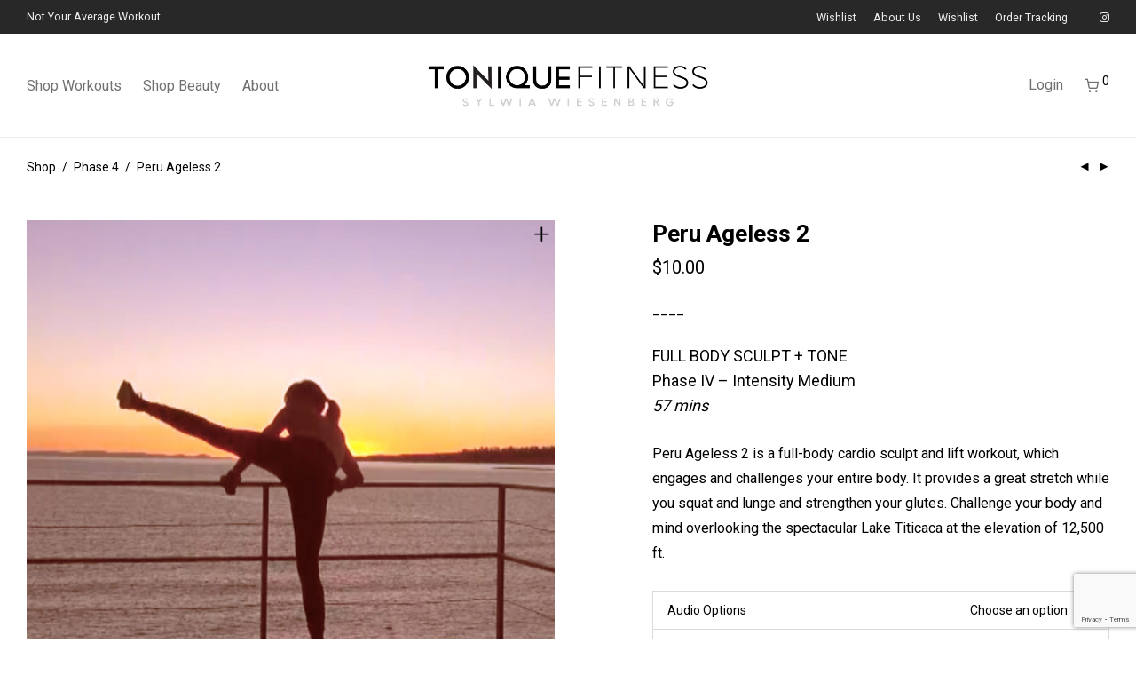

--- FILE ---
content_type: text/html; charset=UTF-8
request_url: https://www.toniquefitness.com/product/peru-ageless-2/
body_size: 26395
content:
<!DOCTYPE html>

<html lang="en-US" class="footer-sticky-1">
    <head>
        <meta charset="UTF-8">
        <meta name="viewport" content="width=device-width, initial-scale=1.0, maximum-scale=1.0, user-scalable=no">
		<meta name='robots' content='index, follow, max-image-preview:large, max-snippet:-1, max-video-preview:-1' />
	<style>img:is([sizes="auto" i], [sizes^="auto," i]) { contain-intrinsic-size: 3000px 1500px }</style>
	<script>window._wca = window._wca || [];</script>

	<!-- This site is optimized with the Yoast SEO plugin v26.8 - https://yoast.com/product/yoast-seo-wordpress/ -->
	<title>Peru Ageless 2 - Tonique Fitness</title>
	<link rel="canonical" href="https://www.toniquefitness.com/product/peru-ageless-2/" />
	<meta property="og:locale" content="en_US" />
	<meta property="og:type" content="article" />
	<meta property="og:title" content="Peru Ageless 2 - Tonique Fitness" />
	<meta property="og:description" content="____ FULL BODY SCULPT + TONE Phase IV - Intensity Medium  57 mins Peru Ageless 2 is a full-body cardio sculpt and lift workout, which engages and challenges your entire body. It provides a great stretch while you squat and lunge and strengthen your glutes. Challenge your body and mind overlooking the spectacular Lake Titicaca at the elevation of 12,500 ft." />
	<meta property="og:url" content="https://www.toniquefitness.com/product/peru-ageless-2/" />
	<meta property="og:site_name" content="Tonique Fitness" />
	<meta property="article:publisher" content="https://www.facebook.com/Tonique-Fitness-by-Sylwia-Wiesenberg-339173480883/" />
	<meta property="article:modified_time" content="2020-01-21T15:53:49+00:00" />
	<meta property="og:image" content="https://www.toniquefitness.com/wp-content/uploads/Tonique_Peru-Ageless2_1000x1000_01.jpg" />
	<meta property="og:image:width" content="1000" />
	<meta property="og:image:height" content="1000" />
	<meta property="og:image:type" content="image/jpeg" />
	<meta name="twitter:card" content="summary_large_image" />
	<script type="application/ld+json" class="yoast-schema-graph">{"@context":"https://schema.org","@graph":[{"@type":"WebPage","@id":"https://www.toniquefitness.com/product/peru-ageless-2/","url":"https://www.toniquefitness.com/product/peru-ageless-2/","name":"Peru Ageless 2 - Tonique Fitness","isPartOf":{"@id":"https://www.toniquefitness.com/#website"},"primaryImageOfPage":{"@id":"https://www.toniquefitness.com/product/peru-ageless-2/#primaryimage"},"image":{"@id":"https://www.toniquefitness.com/product/peru-ageless-2/#primaryimage"},"thumbnailUrl":"https://www.toniquefitness.com/wp-content/uploads/Tonique_Peru-Ageless2_1000x1000_01.jpg","datePublished":"2019-12-24T19:56:12+00:00","dateModified":"2020-01-21T15:53:49+00:00","breadcrumb":{"@id":"https://www.toniquefitness.com/product/peru-ageless-2/#breadcrumb"},"inLanguage":"en-US","potentialAction":[{"@type":"ReadAction","target":["https://www.toniquefitness.com/product/peru-ageless-2/"]}]},{"@type":"ImageObject","inLanguage":"en-US","@id":"https://www.toniquefitness.com/product/peru-ageless-2/#primaryimage","url":"https://www.toniquefitness.com/wp-content/uploads/Tonique_Peru-Ageless2_1000x1000_01.jpg","contentUrl":"https://www.toniquefitness.com/wp-content/uploads/Tonique_Peru-Ageless2_1000x1000_01.jpg","width":1000,"height":1000},{"@type":"BreadcrumbList","@id":"https://www.toniquefitness.com/product/peru-ageless-2/#breadcrumb","itemListElement":[{"@type":"ListItem","position":1,"name":"Home","item":"https://www.toniquefitness.com/"},{"@type":"ListItem","position":2,"name":"Home","item":"https://www.toniquefitness.com/"},{"@type":"ListItem","position":3,"name":"Peru Ageless 2"}]},{"@type":"WebSite","@id":"https://www.toniquefitness.com/#website","url":"https://www.toniquefitness.com/","name":"Tonique Fitness","description":"Not Your Average Workout","publisher":{"@id":"https://www.toniquefitness.com/#organization"},"potentialAction":[{"@type":"SearchAction","target":{"@type":"EntryPoint","urlTemplate":"https://www.toniquefitness.com/?s={search_term_string}"},"query-input":{"@type":"PropertyValueSpecification","valueRequired":true,"valueName":"search_term_string"}}],"inLanguage":"en-US"},{"@type":"Organization","@id":"https://www.toniquefitness.com/#organization","name":"Tonique Fitness","url":"https://www.toniquefitness.com/","logo":{"@type":"ImageObject","inLanguage":"en-US","@id":"https://www.toniquefitness.com/#/schema/logo/image/","url":"https://www.toniquefitness.com/wp-content/uploads/Tonique-Fitness_Logo_New.jpg","contentUrl":"https://www.toniquefitness.com/wp-content/uploads/Tonique-Fitness_Logo_New.jpg","width":1291,"height":300,"caption":"Tonique Fitness"},"image":{"@id":"https://www.toniquefitness.com/#/schema/logo/image/"},"sameAs":["https://www.facebook.com/Tonique-Fitness-by-Sylwia-Wiesenberg-339173480883/","https://www.instagram.com/sylwiawiesenberg/","https://www.youtube.com/watch?v=SgZZ7fEC2dU"]}]}</script>
	<!-- / Yoast SEO plugin. -->


<link rel='dns-prefetch' href='//stats.wp.com' />
<link rel='dns-prefetch' href='//kit-free.fontawesome.com' />
<link rel='dns-prefetch' href='//fonts.googleapis.com' />
<link rel='preconnect' href='https://fonts.gstatic.com' crossorigin />
<link rel="alternate" type="application/rss+xml" title="Tonique Fitness &raquo; Feed" href="https://www.toniquefitness.com/feed/" />
<link rel="alternate" type="application/rss+xml" title="Tonique Fitness &raquo; Comments Feed" href="https://www.toniquefitness.com/comments/feed/" />
<script type="text/javascript">
/* <![CDATA[ */
window._wpemojiSettings = {"baseUrl":"https:\/\/s.w.org\/images\/core\/emoji\/15.0.3\/72x72\/","ext":".png","svgUrl":"https:\/\/s.w.org\/images\/core\/emoji\/15.0.3\/svg\/","svgExt":".svg","source":{"concatemoji":"https:\/\/www.toniquefitness.com\/wp-includes\/js\/wp-emoji-release.min.js?ver=6.7.4"}};
/*! This file is auto-generated */
!function(i,n){var o,s,e;function c(e){try{var t={supportTests:e,timestamp:(new Date).valueOf()};sessionStorage.setItem(o,JSON.stringify(t))}catch(e){}}function p(e,t,n){e.clearRect(0,0,e.canvas.width,e.canvas.height),e.fillText(t,0,0);var t=new Uint32Array(e.getImageData(0,0,e.canvas.width,e.canvas.height).data),r=(e.clearRect(0,0,e.canvas.width,e.canvas.height),e.fillText(n,0,0),new Uint32Array(e.getImageData(0,0,e.canvas.width,e.canvas.height).data));return t.every(function(e,t){return e===r[t]})}function u(e,t,n){switch(t){case"flag":return n(e,"\ud83c\udff3\ufe0f\u200d\u26a7\ufe0f","\ud83c\udff3\ufe0f\u200b\u26a7\ufe0f")?!1:!n(e,"\ud83c\uddfa\ud83c\uddf3","\ud83c\uddfa\u200b\ud83c\uddf3")&&!n(e,"\ud83c\udff4\udb40\udc67\udb40\udc62\udb40\udc65\udb40\udc6e\udb40\udc67\udb40\udc7f","\ud83c\udff4\u200b\udb40\udc67\u200b\udb40\udc62\u200b\udb40\udc65\u200b\udb40\udc6e\u200b\udb40\udc67\u200b\udb40\udc7f");case"emoji":return!n(e,"\ud83d\udc26\u200d\u2b1b","\ud83d\udc26\u200b\u2b1b")}return!1}function f(e,t,n){var r="undefined"!=typeof WorkerGlobalScope&&self instanceof WorkerGlobalScope?new OffscreenCanvas(300,150):i.createElement("canvas"),a=r.getContext("2d",{willReadFrequently:!0}),o=(a.textBaseline="top",a.font="600 32px Arial",{});return e.forEach(function(e){o[e]=t(a,e,n)}),o}function t(e){var t=i.createElement("script");t.src=e,t.defer=!0,i.head.appendChild(t)}"undefined"!=typeof Promise&&(o="wpEmojiSettingsSupports",s=["flag","emoji"],n.supports={everything:!0,everythingExceptFlag:!0},e=new Promise(function(e){i.addEventListener("DOMContentLoaded",e,{once:!0})}),new Promise(function(t){var n=function(){try{var e=JSON.parse(sessionStorage.getItem(o));if("object"==typeof e&&"number"==typeof e.timestamp&&(new Date).valueOf()<e.timestamp+604800&&"object"==typeof e.supportTests)return e.supportTests}catch(e){}return null}();if(!n){if("undefined"!=typeof Worker&&"undefined"!=typeof OffscreenCanvas&&"undefined"!=typeof URL&&URL.createObjectURL&&"undefined"!=typeof Blob)try{var e="postMessage("+f.toString()+"("+[JSON.stringify(s),u.toString(),p.toString()].join(",")+"));",r=new Blob([e],{type:"text/javascript"}),a=new Worker(URL.createObjectURL(r),{name:"wpTestEmojiSupports"});return void(a.onmessage=function(e){c(n=e.data),a.terminate(),t(n)})}catch(e){}c(n=f(s,u,p))}t(n)}).then(function(e){for(var t in e)n.supports[t]=e[t],n.supports.everything=n.supports.everything&&n.supports[t],"flag"!==t&&(n.supports.everythingExceptFlag=n.supports.everythingExceptFlag&&n.supports[t]);n.supports.everythingExceptFlag=n.supports.everythingExceptFlag&&!n.supports.flag,n.DOMReady=!1,n.readyCallback=function(){n.DOMReady=!0}}).then(function(){return e}).then(function(){var e;n.supports.everything||(n.readyCallback(),(e=n.source||{}).concatemoji?t(e.concatemoji):e.wpemoji&&e.twemoji&&(t(e.twemoji),t(e.wpemoji)))}))}((window,document),window._wpemojiSettings);
/* ]]> */
</script>
<style id='wp-emoji-styles-inline-css' type='text/css'>

	img.wp-smiley, img.emoji {
		display: inline !important;
		border: none !important;
		box-shadow: none !important;
		height: 1em !important;
		width: 1em !important;
		margin: 0 0.07em !important;
		vertical-align: -0.1em !important;
		background: none !important;
		padding: 0 !important;
	}
</style>
<link rel='stylesheet' id='wp-block-library-css' href='https://www.toniquefitness.com/wp-includes/css/dist/block-library/style.min.css?ver=6.7.4' type='text/css' media='all' />
<link rel='stylesheet' id='mediaelement-css' href='https://www.toniquefitness.com/wp-includes/js/mediaelement/mediaelementplayer-legacy.min.css?ver=4.2.17' type='text/css' media='all' />
<link rel='stylesheet' id='wp-mediaelement-css' href='https://www.toniquefitness.com/wp-includes/js/mediaelement/wp-mediaelement.min.css?ver=6.7.4' type='text/css' media='all' />
<style id='jetpack-sharing-buttons-style-inline-css' type='text/css'>
.jetpack-sharing-buttons__services-list{display:flex;flex-direction:row;flex-wrap:wrap;gap:0;list-style-type:none;margin:5px;padding:0}.jetpack-sharing-buttons__services-list.has-small-icon-size{font-size:12px}.jetpack-sharing-buttons__services-list.has-normal-icon-size{font-size:16px}.jetpack-sharing-buttons__services-list.has-large-icon-size{font-size:24px}.jetpack-sharing-buttons__services-list.has-huge-icon-size{font-size:36px}@media print{.jetpack-sharing-buttons__services-list{display:none!important}}.editor-styles-wrapper .wp-block-jetpack-sharing-buttons{gap:0;padding-inline-start:0}ul.jetpack-sharing-buttons__services-list.has-background{padding:1.25em 2.375em}
</style>
<style id='classic-theme-styles-inline-css' type='text/css'>
/*! This file is auto-generated */
.wp-block-button__link{color:#fff;background-color:#32373c;border-radius:9999px;box-shadow:none;text-decoration:none;padding:calc(.667em + 2px) calc(1.333em + 2px);font-size:1.125em}.wp-block-file__button{background:#32373c;color:#fff;text-decoration:none}
</style>
<style id='global-styles-inline-css' type='text/css'>
:root{--wp--preset--aspect-ratio--square: 1;--wp--preset--aspect-ratio--4-3: 4/3;--wp--preset--aspect-ratio--3-4: 3/4;--wp--preset--aspect-ratio--3-2: 3/2;--wp--preset--aspect-ratio--2-3: 2/3;--wp--preset--aspect-ratio--16-9: 16/9;--wp--preset--aspect-ratio--9-16: 9/16;--wp--preset--color--black: #000000;--wp--preset--color--cyan-bluish-gray: #abb8c3;--wp--preset--color--white: #ffffff;--wp--preset--color--pale-pink: #f78da7;--wp--preset--color--vivid-red: #cf2e2e;--wp--preset--color--luminous-vivid-orange: #ff6900;--wp--preset--color--luminous-vivid-amber: #fcb900;--wp--preset--color--light-green-cyan: #7bdcb5;--wp--preset--color--vivid-green-cyan: #00d084;--wp--preset--color--pale-cyan-blue: #8ed1fc;--wp--preset--color--vivid-cyan-blue: #0693e3;--wp--preset--color--vivid-purple: #9b51e0;--wp--preset--gradient--vivid-cyan-blue-to-vivid-purple: linear-gradient(135deg,rgba(6,147,227,1) 0%,rgb(155,81,224) 100%);--wp--preset--gradient--light-green-cyan-to-vivid-green-cyan: linear-gradient(135deg,rgb(122,220,180) 0%,rgb(0,208,130) 100%);--wp--preset--gradient--luminous-vivid-amber-to-luminous-vivid-orange: linear-gradient(135deg,rgba(252,185,0,1) 0%,rgba(255,105,0,1) 100%);--wp--preset--gradient--luminous-vivid-orange-to-vivid-red: linear-gradient(135deg,rgba(255,105,0,1) 0%,rgb(207,46,46) 100%);--wp--preset--gradient--very-light-gray-to-cyan-bluish-gray: linear-gradient(135deg,rgb(238,238,238) 0%,rgb(169,184,195) 100%);--wp--preset--gradient--cool-to-warm-spectrum: linear-gradient(135deg,rgb(74,234,220) 0%,rgb(151,120,209) 20%,rgb(207,42,186) 40%,rgb(238,44,130) 60%,rgb(251,105,98) 80%,rgb(254,248,76) 100%);--wp--preset--gradient--blush-light-purple: linear-gradient(135deg,rgb(255,206,236) 0%,rgb(152,150,240) 100%);--wp--preset--gradient--blush-bordeaux: linear-gradient(135deg,rgb(254,205,165) 0%,rgb(254,45,45) 50%,rgb(107,0,62) 100%);--wp--preset--gradient--luminous-dusk: linear-gradient(135deg,rgb(255,203,112) 0%,rgb(199,81,192) 50%,rgb(65,88,208) 100%);--wp--preset--gradient--pale-ocean: linear-gradient(135deg,rgb(255,245,203) 0%,rgb(182,227,212) 50%,rgb(51,167,181) 100%);--wp--preset--gradient--electric-grass: linear-gradient(135deg,rgb(202,248,128) 0%,rgb(113,206,126) 100%);--wp--preset--gradient--midnight: linear-gradient(135deg,rgb(2,3,129) 0%,rgb(40,116,252) 100%);--wp--preset--font-size--small: 13px;--wp--preset--font-size--medium: 20px;--wp--preset--font-size--large: 36px;--wp--preset--font-size--x-large: 42px;--wp--preset--spacing--20: 0.44rem;--wp--preset--spacing--30: 0.67rem;--wp--preset--spacing--40: 1rem;--wp--preset--spacing--50: 1.5rem;--wp--preset--spacing--60: 2.25rem;--wp--preset--spacing--70: 3.38rem;--wp--preset--spacing--80: 5.06rem;--wp--preset--shadow--natural: 6px 6px 9px rgba(0, 0, 0, 0.2);--wp--preset--shadow--deep: 12px 12px 50px rgba(0, 0, 0, 0.4);--wp--preset--shadow--sharp: 6px 6px 0px rgba(0, 0, 0, 0.2);--wp--preset--shadow--outlined: 6px 6px 0px -3px rgba(255, 255, 255, 1), 6px 6px rgba(0, 0, 0, 1);--wp--preset--shadow--crisp: 6px 6px 0px rgba(0, 0, 0, 1);}:where(.is-layout-flex){gap: 0.5em;}:where(.is-layout-grid){gap: 0.5em;}body .is-layout-flex{display: flex;}.is-layout-flex{flex-wrap: wrap;align-items: center;}.is-layout-flex > :is(*, div){margin: 0;}body .is-layout-grid{display: grid;}.is-layout-grid > :is(*, div){margin: 0;}:where(.wp-block-columns.is-layout-flex){gap: 2em;}:where(.wp-block-columns.is-layout-grid){gap: 2em;}:where(.wp-block-post-template.is-layout-flex){gap: 1.25em;}:where(.wp-block-post-template.is-layout-grid){gap: 1.25em;}.has-black-color{color: var(--wp--preset--color--black) !important;}.has-cyan-bluish-gray-color{color: var(--wp--preset--color--cyan-bluish-gray) !important;}.has-white-color{color: var(--wp--preset--color--white) !important;}.has-pale-pink-color{color: var(--wp--preset--color--pale-pink) !important;}.has-vivid-red-color{color: var(--wp--preset--color--vivid-red) !important;}.has-luminous-vivid-orange-color{color: var(--wp--preset--color--luminous-vivid-orange) !important;}.has-luminous-vivid-amber-color{color: var(--wp--preset--color--luminous-vivid-amber) !important;}.has-light-green-cyan-color{color: var(--wp--preset--color--light-green-cyan) !important;}.has-vivid-green-cyan-color{color: var(--wp--preset--color--vivid-green-cyan) !important;}.has-pale-cyan-blue-color{color: var(--wp--preset--color--pale-cyan-blue) !important;}.has-vivid-cyan-blue-color{color: var(--wp--preset--color--vivid-cyan-blue) !important;}.has-vivid-purple-color{color: var(--wp--preset--color--vivid-purple) !important;}.has-black-background-color{background-color: var(--wp--preset--color--black) !important;}.has-cyan-bluish-gray-background-color{background-color: var(--wp--preset--color--cyan-bluish-gray) !important;}.has-white-background-color{background-color: var(--wp--preset--color--white) !important;}.has-pale-pink-background-color{background-color: var(--wp--preset--color--pale-pink) !important;}.has-vivid-red-background-color{background-color: var(--wp--preset--color--vivid-red) !important;}.has-luminous-vivid-orange-background-color{background-color: var(--wp--preset--color--luminous-vivid-orange) !important;}.has-luminous-vivid-amber-background-color{background-color: var(--wp--preset--color--luminous-vivid-amber) !important;}.has-light-green-cyan-background-color{background-color: var(--wp--preset--color--light-green-cyan) !important;}.has-vivid-green-cyan-background-color{background-color: var(--wp--preset--color--vivid-green-cyan) !important;}.has-pale-cyan-blue-background-color{background-color: var(--wp--preset--color--pale-cyan-blue) !important;}.has-vivid-cyan-blue-background-color{background-color: var(--wp--preset--color--vivid-cyan-blue) !important;}.has-vivid-purple-background-color{background-color: var(--wp--preset--color--vivid-purple) !important;}.has-black-border-color{border-color: var(--wp--preset--color--black) !important;}.has-cyan-bluish-gray-border-color{border-color: var(--wp--preset--color--cyan-bluish-gray) !important;}.has-white-border-color{border-color: var(--wp--preset--color--white) !important;}.has-pale-pink-border-color{border-color: var(--wp--preset--color--pale-pink) !important;}.has-vivid-red-border-color{border-color: var(--wp--preset--color--vivid-red) !important;}.has-luminous-vivid-orange-border-color{border-color: var(--wp--preset--color--luminous-vivid-orange) !important;}.has-luminous-vivid-amber-border-color{border-color: var(--wp--preset--color--luminous-vivid-amber) !important;}.has-light-green-cyan-border-color{border-color: var(--wp--preset--color--light-green-cyan) !important;}.has-vivid-green-cyan-border-color{border-color: var(--wp--preset--color--vivid-green-cyan) !important;}.has-pale-cyan-blue-border-color{border-color: var(--wp--preset--color--pale-cyan-blue) !important;}.has-vivid-cyan-blue-border-color{border-color: var(--wp--preset--color--vivid-cyan-blue) !important;}.has-vivid-purple-border-color{border-color: var(--wp--preset--color--vivid-purple) !important;}.has-vivid-cyan-blue-to-vivid-purple-gradient-background{background: var(--wp--preset--gradient--vivid-cyan-blue-to-vivid-purple) !important;}.has-light-green-cyan-to-vivid-green-cyan-gradient-background{background: var(--wp--preset--gradient--light-green-cyan-to-vivid-green-cyan) !important;}.has-luminous-vivid-amber-to-luminous-vivid-orange-gradient-background{background: var(--wp--preset--gradient--luminous-vivid-amber-to-luminous-vivid-orange) !important;}.has-luminous-vivid-orange-to-vivid-red-gradient-background{background: var(--wp--preset--gradient--luminous-vivid-orange-to-vivid-red) !important;}.has-very-light-gray-to-cyan-bluish-gray-gradient-background{background: var(--wp--preset--gradient--very-light-gray-to-cyan-bluish-gray) !important;}.has-cool-to-warm-spectrum-gradient-background{background: var(--wp--preset--gradient--cool-to-warm-spectrum) !important;}.has-blush-light-purple-gradient-background{background: var(--wp--preset--gradient--blush-light-purple) !important;}.has-blush-bordeaux-gradient-background{background: var(--wp--preset--gradient--blush-bordeaux) !important;}.has-luminous-dusk-gradient-background{background: var(--wp--preset--gradient--luminous-dusk) !important;}.has-pale-ocean-gradient-background{background: var(--wp--preset--gradient--pale-ocean) !important;}.has-electric-grass-gradient-background{background: var(--wp--preset--gradient--electric-grass) !important;}.has-midnight-gradient-background{background: var(--wp--preset--gradient--midnight) !important;}.has-small-font-size{font-size: var(--wp--preset--font-size--small) !important;}.has-medium-font-size{font-size: var(--wp--preset--font-size--medium) !important;}.has-large-font-size{font-size: var(--wp--preset--font-size--large) !important;}.has-x-large-font-size{font-size: var(--wp--preset--font-size--x-large) !important;}
:where(.wp-block-post-template.is-layout-flex){gap: 1.25em;}:where(.wp-block-post-template.is-layout-grid){gap: 1.25em;}
:where(.wp-block-columns.is-layout-flex){gap: 2em;}:where(.wp-block-columns.is-layout-grid){gap: 2em;}
:root :where(.wp-block-pullquote){font-size: 1.5em;line-height: 1.6;}
</style>
<link rel='stylesheet' id='rs-plugin-settings-css' href='https://www.toniquefitness.com/wp-content/plugins/revslider/public/assets/css/rs6.css?ver=6.1.3' type='text/css' media='all' />
<style id='rs-plugin-settings-inline-css' type='text/css'>
#rs-demo-id {}
</style>
<link rel='stylesheet' id='photoswipe-css' href='https://www.toniquefitness.com/wp-content/plugins/woocommerce/assets/css/photoswipe/photoswipe.min.css?ver=10.3.7' type='text/css' media='all' />
<link rel='stylesheet' id='photoswipe-default-skin-css' href='https://www.toniquefitness.com/wp-content/plugins/woocommerce/assets/css/photoswipe/default-skin/default-skin.min.css?ver=10.3.7' type='text/css' media='all' />
<style id='woocommerce-inline-inline-css' type='text/css'>
.woocommerce form .form-row .required { visibility: visible; }
</style>
<link rel='stylesheet' id='brands-styles-css' href='https://www.toniquefitness.com/wp-content/plugins/woocommerce/assets/css/brands.css?ver=10.3.7' type='text/css' media='all' />
<link rel='stylesheet' id='bsf-Defaults-css' href='https://www.toniquefitness.com/wp-content/uploads/smile_fonts/Defaults/Defaults.css?ver=6.7.4' type='text/css' media='all' />
<link rel='stylesheet' id='normalize-css' href='https://www.toniquefitness.com/wp-content/themes/savoy/assets/css/third-party/normalize.min.css?ver=3.0.2' type='text/css' media='all' />
<link rel='stylesheet' id='slick-slider-css' href='https://www.toniquefitness.com/wp-content/themes/savoy/assets/css/third-party/slick.min.css?ver=1.5.5' type='text/css' media='all' />
<link rel='stylesheet' id='slick-slider-theme-css' href='https://www.toniquefitness.com/wp-content/themes/savoy/assets/css/third-party/slick-theme.min.css?ver=1.5.5' type='text/css' media='all' />
<link rel='stylesheet' id='magnific-popup-css' href='https://www.toniquefitness.com/wp-content/themes/savoy/assets/css/third-party/magnific-popup.min.css?ver=0.9.7' type='text/css' media='all' />
<link rel='stylesheet' id='font-awesome-css' href='https://kit-free.fontawesome.com/releases/latest/css/free.min.css?ver=5.x' type='text/css' media='all' />
<link rel='stylesheet' id='nm-grid-css' href='https://www.toniquefitness.com/wp-content/themes/savoy/assets/css/grid.css?ver=2.8.8' type='text/css' media='all' />
<link rel='stylesheet' id='selectod-css' href='https://www.toniquefitness.com/wp-content/themes/savoy/assets/css/third-party/selectod.min.css?ver=3.8.1' type='text/css' media='all' />
<link rel='stylesheet' id='nm-shop-css' href='https://www.toniquefitness.com/wp-content/themes/savoy/assets/css/shop.css?ver=2.8.8' type='text/css' media='all' />
<link rel='stylesheet' id='nm-icons-css' href='https://www.toniquefitness.com/wp-content/themes/savoy/assets/css/font-icons/theme-icons/theme-icons.min.css?ver=2.8.8' type='text/css' media='all' />
<link rel='stylesheet' id='nm-core-css' href='https://www.toniquefitness.com/wp-content/themes/savoy/style.css?ver=2.8.8' type='text/css' media='all' />
<link rel='stylesheet' id='nm-elements-css' href='https://www.toniquefitness.com/wp-content/themes/savoy/assets/css/elements.css?ver=2.8.8' type='text/css' media='all' />
<link rel='stylesheet' id='nm-portfolio-css' href='https://www.toniquefitness.com/wp-content/plugins/nm-portfolio/assets/css/nm-portfolio.css?ver=1.3.0' type='text/css' media='all' />
<link rel="preload" as="style" href="https://fonts.googleapis.com/css?family=Roboto:400,700&#038;display=swap&#038;ver=1665150318" /><link rel="stylesheet" href="https://fonts.googleapis.com/css?family=Roboto:400,700&#038;display=swap&#038;ver=1665150318" media="print" onload="this.media='all'"><noscript><link rel="stylesheet" href="https://fonts.googleapis.com/css?family=Roboto:400,700&#038;display=swap&#038;ver=1665150318" /></noscript><script type="text/javascript" src="https://www.toniquefitness.com/wp-includes/js/jquery/jquery.min.js?ver=3.7.1" id="jquery-core-js"></script>
<script type="text/javascript" src="https://www.toniquefitness.com/wp-includes/js/jquery/jquery-migrate.min.js?ver=3.4.1" id="jquery-migrate-js"></script>
<script type="text/javascript" src="https://www.toniquefitness.com/wp-content/plugins/revslider/public/assets/js/revolution.tools.min.js?ver=6.0" id="tp-tools-js"></script>
<script type="text/javascript" src="https://www.toniquefitness.com/wp-content/plugins/revslider/public/assets/js/rs6.min.js?ver=6.1.3" id="revmin-js"></script>
<script type="text/javascript" src="https://www.toniquefitness.com/wp-content/plugins/woocommerce/assets/js/jquery-blockui/jquery.blockUI.min.js?ver=2.7.0-wc.10.3.7" id="wc-jquery-blockui-js" defer="defer" data-wp-strategy="defer"></script>
<script type="text/javascript" id="wc-add-to-cart-js-extra">
/* <![CDATA[ */
var wc_add_to_cart_params = {"ajax_url":"\/wp-admin\/admin-ajax.php","wc_ajax_url":"\/?wc-ajax=%%endpoint%%","i18n_view_cart":"View cart","cart_url":"https:\/\/www.toniquefitness.com\/cart\/","is_cart":"","cart_redirect_after_add":"no"};
/* ]]> */
</script>
<script type="text/javascript" src="https://www.toniquefitness.com/wp-content/plugins/woocommerce/assets/js/frontend/add-to-cart.min.js?ver=10.3.7" id="wc-add-to-cart-js" defer="defer" data-wp-strategy="defer"></script>
<script type="text/javascript" src="https://www.toniquefitness.com/wp-content/plugins/woocommerce/assets/js/flexslider/jquery.flexslider.min.js?ver=2.7.2-wc.10.3.7" id="wc-flexslider-js" defer="defer" data-wp-strategy="defer"></script>
<script type="text/javascript" src="https://www.toniquefitness.com/wp-content/plugins/woocommerce/assets/js/photoswipe/photoswipe.min.js?ver=4.1.1-wc.10.3.7" id="wc-photoswipe-js" defer="defer" data-wp-strategy="defer"></script>
<script type="text/javascript" src="https://www.toniquefitness.com/wp-content/plugins/woocommerce/assets/js/photoswipe/photoswipe-ui-default.min.js?ver=4.1.1-wc.10.3.7" id="wc-photoswipe-ui-default-js" defer="defer" data-wp-strategy="defer"></script>
<script type="text/javascript" id="wc-single-product-js-extra">
/* <![CDATA[ */
var wc_single_product_params = {"i18n_required_rating_text":"Please select a rating","i18n_rating_options":["1 of 5 stars","2 of 5 stars","3 of 5 stars","4 of 5 stars","5 of 5 stars"],"i18n_product_gallery_trigger_text":"View full-screen image gallery","review_rating_required":"yes","flexslider":{"rtl":false,"animation":"fade","smoothHeight":false,"directionNav":true,"controlNav":"thumbnails","slideshow":false,"animationSpeed":300,"animationLoop":false,"allowOneSlide":false},"zoom_enabled":"","zoom_options":[],"photoswipe_enabled":"1","photoswipe_options":{"shareEl":true,"closeOnScroll":false,"history":false,"hideAnimationDuration":0,"showAnimationDuration":0,"showHideOpacity":true,"bgOpacity":1,"loop":false,"closeOnVerticalDrag":false,"barsSize":{"top":0,"bottom":0},"tapToClose":true,"tapToToggleControls":false,"shareButtons":[{"id":"facebook","label":"Share on Facebook","url":"https:\/\/www.facebook.com\/sharer\/sharer.php?u={{url}}"},{"id":"twitter","label":"Tweet","url":"https:\/\/twitter.com\/intent\/tweet?text={{text}}&url={{url}}"},{"id":"pinterest","label":"Pin it","url":"http:\/\/www.pinterest.com\/pin\/create\/button\/?url={{url}}&media={{image_url}}&description={{text}}"},{"id":"download","label":"Download image","url":"{{raw_image_url}}","download":true}]},"flexslider_enabled":"1"};
/* ]]> */
</script>
<script type="text/javascript" src="https://www.toniquefitness.com/wp-content/plugins/woocommerce/assets/js/frontend/single-product.min.js?ver=10.3.7" id="wc-single-product-js" defer="defer" data-wp-strategy="defer"></script>
<script type="text/javascript" src="https://www.toniquefitness.com/wp-content/plugins/woocommerce/assets/js/js-cookie/js.cookie.min.js?ver=2.1.4-wc.10.3.7" id="wc-js-cookie-js" defer="defer" data-wp-strategy="defer"></script>
<script type="text/javascript" id="woocommerce-js-extra">
/* <![CDATA[ */
var woocommerce_params = {"ajax_url":"\/wp-admin\/admin-ajax.php","wc_ajax_url":"\/?wc-ajax=%%endpoint%%","i18n_password_show":"Show password","i18n_password_hide":"Hide password"};
/* ]]> */
</script>
<script type="text/javascript" src="https://www.toniquefitness.com/wp-content/plugins/woocommerce/assets/js/frontend/woocommerce.min.js?ver=10.3.7" id="woocommerce-js" defer="defer" data-wp-strategy="defer"></script>
<script type="text/javascript" id="WCPAY_ASSETS-js-extra">
/* <![CDATA[ */
var wcpayAssets = {"url":"https:\/\/www.toniquefitness.com\/wp-content\/plugins\/woocommerce-payments\/dist\/"};
/* ]]> */
</script>
<script type="text/javascript" id="wc-cart-fragments-js-extra">
/* <![CDATA[ */
var wc_cart_fragments_params = {"ajax_url":"\/wp-admin\/admin-ajax.php","wc_ajax_url":"\/?wc-ajax=%%endpoint%%","cart_hash_key":"wc_cart_hash_36dc6b35eb435030460ad9798cbd4a06","fragment_name":"wc_fragments_36dc6b35eb435030460ad9798cbd4a06","request_timeout":"5000"};
/* ]]> */
</script>
<script type="text/javascript" src="https://www.toniquefitness.com/wp-content/plugins/woocommerce/assets/js/frontend/cart-fragments.min.js?ver=10.3.7" id="wc-cart-fragments-js" defer="defer" data-wp-strategy="defer"></script>
<script type="text/javascript" src="https://stats.wp.com/s-202604.js" id="woocommerce-analytics-js" defer="defer" data-wp-strategy="defer"></script>
<script></script><link rel="https://api.w.org/" href="https://www.toniquefitness.com/wp-json/" /><link rel="alternate" title="JSON" type="application/json" href="https://www.toniquefitness.com/wp-json/wp/v2/product/6530" /><link rel="EditURI" type="application/rsd+xml" title="RSD" href="https://www.toniquefitness.com/xmlrpc.php?rsd" />
<meta name="generator" content="WordPress 6.7.4" />
<meta name="generator" content="WooCommerce 10.3.7" />
<link rel='shortlink' href='https://www.toniquefitness.com/?p=6530' />
<link rel="alternate" title="oEmbed (JSON)" type="application/json+oembed" href="https://www.toniquefitness.com/wp-json/oembed/1.0/embed?url=https%3A%2F%2Fwww.toniquefitness.com%2Fproduct%2Fperu-ageless-2%2F" />
<link rel="alternate" title="oEmbed (XML)" type="text/xml+oembed" href="https://www.toniquefitness.com/wp-json/oembed/1.0/embed?url=https%3A%2F%2Fwww.toniquefitness.com%2Fproduct%2Fperu-ageless-2%2F&#038;format=xml" />
<meta name="framework" content="Redux 4.3.7.3" />	<style>img#wpstats{display:none}</style>
			<noscript><style>.woocommerce-product-gallery{ opacity: 1 !important; }</style></noscript>
	<meta name="generator" content="Powered by WPBakery Page Builder - drag and drop page builder for WordPress."/>
<meta name="generator" content="Powered by Slider Revolution 6.1.3 - responsive, Mobile-Friendly Slider Plugin for WordPress with comfortable drag and drop interface." />
<link rel="icon" href="https://www.toniquefitness.com/wp-content/uploads/cropped-Tonique-Fitness_Logomark_512x512-32x32.jpg" sizes="32x32" />
<link rel="icon" href="https://www.toniquefitness.com/wp-content/uploads/cropped-Tonique-Fitness_Logomark_512x512-192x192.jpg" sizes="192x192" />
<link rel="apple-touch-icon" href="https://www.toniquefitness.com/wp-content/uploads/cropped-Tonique-Fitness_Logomark_512x512-180x180.jpg" />
<meta name="msapplication-TileImage" content="https://www.toniquefitness.com/wp-content/uploads/cropped-Tonique-Fitness_Logomark_512x512-270x270.jpg" />
<script type="text/javascript">function setREVStartSize(t){try{var h,e=document.getElementById(t.c).parentNode.offsetWidth;if(e=0===e||isNaN(e)?window.innerWidth:e,t.tabw=void 0===t.tabw?0:parseInt(t.tabw),t.thumbw=void 0===t.thumbw?0:parseInt(t.thumbw),t.tabh=void 0===t.tabh?0:parseInt(t.tabh),t.thumbh=void 0===t.thumbh?0:parseInt(t.thumbh),t.tabhide=void 0===t.tabhide?0:parseInt(t.tabhide),t.thumbhide=void 0===t.thumbhide?0:parseInt(t.thumbhide),t.mh=void 0===t.mh||""==t.mh||"auto"===t.mh?0:parseInt(t.mh,0),"fullscreen"===t.layout||"fullscreen"===t.l)h=Math.max(t.mh,window.innerHeight);else{for(var i in t.gw=Array.isArray(t.gw)?t.gw:[t.gw],t.rl)void 0!==t.gw[i]&&0!==t.gw[i]||(t.gw[i]=t.gw[i-1]);for(var i in t.gh=void 0===t.el||""===t.el||Array.isArray(t.el)&&0==t.el.length?t.gh:t.el,t.gh=Array.isArray(t.gh)?t.gh:[t.gh],t.rl)void 0!==t.gh[i]&&0!==t.gh[i]||(t.gh[i]=t.gh[i-1]);var r,a=new Array(t.rl.length),n=0;for(var i in t.tabw=t.tabhide>=e?0:t.tabw,t.thumbw=t.thumbhide>=e?0:t.thumbw,t.tabh=t.tabhide>=e?0:t.tabh,t.thumbh=t.thumbhide>=e?0:t.thumbh,t.rl)a[i]=t.rl[i]<window.innerWidth?0:t.rl[i];for(var i in r=a[0],a)r>a[i]&&0<a[i]&&(r=a[i],n=i);var d=e>t.gw[n]+t.tabw+t.thumbw?1:(e-(t.tabw+t.thumbw))/t.gw[n];h=t.gh[n]*d+(t.tabh+t.thumbh)}void 0===window.rs_init_css&&(window.rs_init_css=document.head.appendChild(document.createElement("style"))),document.getElementById(t.c).height=h,window.rs_init_css.innerHTML+="#"+t.c+"_wrapper { height: "+h+"px }"}catch(t){console.log("Failure at Presize of Slider:"+t)}};</script>
<style type="text/css" class="nm-custom-styles">body{font-family:Roboto,sans-serif;}h1,h2,h3,h4,h5,h6,.nm-alt-font{font-family:Roboto,sans-serif;}.nm-menu li a{font-family:Roboto,sans-serif;font-size:16px;font-weight:normal;}#nm-mobile-menu .menu > li > a{font-family:Roboto,sans-serif;font-weight:normal;}#nm-mobile-menu-main-ul.menu > li > a{font-size:14px;}#nm-mobile-menu-secondary-ul.menu li a{font-size:13px;}.vc_tta.vc_tta-accordion .vc_tta-panel-title > a,.vc_tta.vc_general .vc_tta-tab > a,.nm-team-member-content h2,.nm-post-slider-content h3,.vc_pie_chart .wpb_pie_chart_heading,.wpb_content_element .wpb_tour_tabs_wrapper .wpb_tabs_nav a,.wpb_content_element .wpb_accordion_header a,.woocommerce-order-details .order_details tfoot tr:last-child th,.woocommerce-order-details .order_details tfoot tr:last-child td,#order_review .shop_table tfoot .order-total,#order_review .shop_table tfoot .order-total,.cart-collaterals .shop_table tr.order-total,.shop_table.cart .nm-product-details a,#nm-shop-sidebar-popup #nm-shop-search input,.nm-shop-categories li a,.nm-shop-filter-menu li a,.woocommerce-message,.woocommerce-info,.woocommerce-error,blockquote,.commentlist .comment .comment-text .meta strong,.nm-related-posts-content h3,.nm-blog-no-results h1,.nm-term-description,.nm-blog-categories-list li a,.nm-blog-categories-toggle li a,.nm-blog-heading h1,#nm-mobile-menu-top-ul .nm-mobile-menu-item-search input{font-size:18px;}@media all and (max-width:768px){.vc_toggle_title h3{font-size:18px;}}@media all and (max-width:400px){#nm-shop-search input{font-size:18px;}}.add_to_cart_inline .add_to_cart_button,.add_to_cart_inline .amount,.nm-product-category-text > a,.nm-testimonial-description,.nm-feature h3,.nm_btn,.vc_toggle_content,.nm-message-box,.wpb_text_column,#nm-wishlist-table ul li.title .woocommerce-loop-product__title,.nm-order-track-top p,.customer_details h3,.woocommerce-order-details .order_details tbody,.woocommerce-MyAccount-content .shop_table tr th,.woocommerce-MyAccount-navigation ul li a,.nm-MyAccount-user-info .nm-username,.nm-MyAccount-dashboard,.nm-myaccount-lost-reset-password h2,.nm-login-form-divider span,.woocommerce-thankyou-order-details li strong,.woocommerce-order-received h3,#order_review .shop_table tbody .product-name,.woocommerce-checkout .nm-coupon-popup-wrap .nm-shop-notice,.nm-checkout-login-coupon .nm-shop-notice,.shop_table.cart .nm-product-quantity-pricing .product-subtotal,.shop_table.cart .product-quantity,.shop_attributes tr th,.shop_attributes tr td,#tab-description,.woocommerce-tabs .tabs li a,.woocommerce-product-details__short-description,.nm-shop-no-products h3,.nm-infload-controls a,#nm-shop-browse-wrap .term-description,.list_nosep .nm-shop-categories .nm-shop-sub-categories li a,.nm-shop-taxonomy-text .term-description,.nm-shop-loop-details h3,.woocommerce-loop-category__title,div.wpcf7-response-output,.wpcf7 .wpcf7-form-control,.widget_search button,.widget_product_search #searchsubmit,#wp-calendar caption,.widget .nm-widget-title,.post .entry-content,.comment-form p label,.no-comments,.commentlist .pingback p,.commentlist .trackback p,.commentlist .comment .comment-text .description,.nm-search-results .nm-post-content,.post-password-form > p:first-child,.nm-post-pagination a .long-title,.nm-blog-list .nm-post-content,.nm-blog-grid .nm-post-content,.nm-blog-classic .nm-post-content,.nm-blog-pagination a,.nm-blog-categories-list.columns li a,.page-numbers li a,.page-numbers li span,#nm-widget-panel .total,#nm-widget-panel .nm-cart-panel-item-price .amount,#nm-widget-panel .quantity .qty,#nm-widget-panel .nm-cart-panel-quantity-pricing > span.quantity,#nm-widget-panel .product-quantity,.nm-cart-panel-product-title,#nm-widget-panel .product_list_widget .empty,#nm-cart-panel-loader h5,.nm-widget-panel-header,.button,input[type=submit]{font-size:16px;}@media all and (max-width:991px){#nm-shop-sidebar .widget .nm-widget-title,.nm-shop-categories li a{font-size:16px;}}@media all and (max-width:768px){.vc_tta.vc_tta-accordion .vc_tta-panel-title > a,.vc_tta.vc_tta-tabs.vc_tta-tabs-position-left .vc_tta-tab > a,.vc_tta.vc_tta-tabs.vc_tta-tabs-position-top .vc_tta-tab > a,.wpb_content_element .wpb_tour_tabs_wrapper .wpb_tabs_nav a,.wpb_content_element .wpb_accordion_header a,.nm-term-description{font-size:16px;}}@media all and (max-width:550px){.shop_table.cart .nm-product-details a,.nm-shop-notice,.nm-related-posts-content h3{font-size:16px;}}@media all and (max-width:400px){.nm-product-category-text .nm-product-category-heading,.nm-team-member-content h2,#nm-wishlist-empty h1,.cart-empty,.nm-shop-filter-menu li a,.nm-blog-categories-list li a{font-size:16px;}}.vc_progress_bar .vc_single_bar .vc_label,.woocommerce-tabs .tabs li a span,.product .summary .price del .amount,#nm-shop-sidebar-popup-reset-button,#nm-shop-sidebar-popup .nm-shop-sidebar .widget:last-child .nm-widget-title,#nm-shop-sidebar-popup .nm-shop-sidebar .widget .nm-widget-title,.nm-shop-filter-menu li a i,.woocommerce-loop-category__title .count,span.wpcf7-not-valid-tip,.widget_rss ul li .rss-date,.wp-caption-text,.comment-respond h3 #cancel-comment-reply-link,.nm-blog-categories-toggle li .count,.nm-menu-wishlist-count,.nm-menu li.nm-menu-offscreen .nm-menu-cart-count,.nm-menu-cart .count,.nm-menu .sub-menu li a,body{font-size:14px;}@media all and (max-width:768px){.wpcf7 .wpcf7-form-control{font-size:14px;}}@media all and (max-width:400px){.nm-blog-grid .nm-post-content,.header-mobile-default .nm-menu-cart.no-icon .count{font-size:14px;}}#nm-wishlist-table .nm-variations-list,.nm-MyAccount-user-info .nm-logout-button.border,#order_review .place-order noscript,#payment .payment_methods li .payment_box,#order_review .shop_table tfoot .woocommerce-remove-coupon,.cart-collaterals .shop_table tr.cart-discount td a,#nm-shop-sidebar-popup #nm-shop-search-notice,.wc-item-meta,.variation,.woocommerce-password-hint,.woocommerce-password-strength,.nm-validation-inline-notices .form-row.woocommerce-invalid-required-field:after{font-size:12px;}body{font-weight:normal;}h1, .h1-size{font-weight:bolder;letter-spacing:0px;}h2, .h2-size{font-weight:bold;letter-spacing:0px;}h3, .h3-size{font-weight:bold;}h4, .h4-size,h5, .h5-size,h6, .h6-size{font-weight:normal;}body{color:#000000;}.nm-portfolio-single-back a span {background:#000000;}.mfp-close,.wpb_content_element .wpb_tour_tabs_wrapper .wpb_tabs_nav li.ui-tabs-active a,.vc_pie_chart .vc_pie_chart_value,.vc_progress_bar .vc_single_bar .vc_label .vc_label_units,.nm-testimonial-description,.form-row label,.woocommerce-form__label,#nm-shop-search-close:hover,.products .price .amount,.nm-shop-loop-actions > a,.nm-shop-loop-actions > a:active,.nm-shop-loop-actions > a:focus,.nm-infload-controls a,.woocommerce-breadcrumb a, .woocommerce-breadcrumb span,.variations,.woocommerce-grouped-product-list-item__label a,.woocommerce-grouped-product-list-item__price ins .amount,.woocommerce-grouped-product-list-item__price > .amount,.nm-quantity-wrap .quantity .nm-qty-minus,.nm-quantity-wrap .quantity .nm-qty-plus,.product .summary .single_variation_wrap .nm-quantity-wrap label:not(.nm-qty-label-abbrev),.woocommerce-tabs .tabs li.active a,.shop_attributes th,.product_meta,.shop_table.cart .nm-product-details a,.shop_table.cart .product-quantity,.shop_table.cart .nm-product-quantity-pricing .product-subtotal,.shop_table.cart .product-remove a,.cart-collaterals,.nm-cart-empty,#order_review .shop_table,#payment .payment_methods li label,.woocommerce-thankyou-order-details li strong,.wc-bacs-bank-details li strong,.nm-MyAccount-user-info .nm-username strong,.woocommerce-MyAccount-navigation ul li a:hover,.woocommerce-MyAccount-navigation ul li.is-active a,.woocommerce-table--order-details,#nm-wishlist-empty .note i,a.dark,a:hover,.nm-blog-heading h1 strong,.nm-post-header .nm-post-meta a,.nm-post-pagination a,.commentlist > li .comment-text .meta strong,.commentlist > li .comment-text .meta strong a,.comment-form p label,.entry-content strong,blockquote,blockquote p,.widget_search button,.widget_product_search #searchsubmit,.widget_recent_comments ul li .comment-author-link,.widget_recent_comments ul li:before{color:#000000;}@media all and (max-width: 991px){.nm-shop-menu .nm-shop-filter-menu li a:hover,.nm-shop-menu .nm-shop-filter-menu li.active a,#nm-shop-sidebar .widget.show .nm-widget-title,#nm-shop-sidebar .widget .nm-widget-title:hover{color:#000000;}}.nm-portfolio-single-back a:hover span{background:#000000;}.wpb_content_element .wpb_tour_tabs_wrapper .wpb_tabs_nav a,.wpb_content_element .wpb_accordion_header a,#nm-shop-search-close,.woocommerce-breadcrumb,.nm-single-product-menu a,.star-rating:before,.woocommerce-tabs .tabs li a,.product_meta span.sku,.product_meta a,.nm-product-wishlist-button-wrap a,.nm-product-share a,.nm-wishlist-share ul li a:not(:hover),.nm-post-meta,.nm-post-share a,.nm-post-pagination a .short-title,.commentlist > li .comment-text .meta time{color:#000000;}.vc_toggle_title i,#nm-wishlist-empty p.icon i,h1{color:#000000;}h2{color:#000000;}h3{color:#000000;}h4, h5, h6{color:#000000;}a,a.dark:hover,a.gray:hover,a.invert-color:hover,.nm-highlight-text,.nm-highlight-text h1,.nm-highlight-text h2,.nm-highlight-text h3,.nm-highlight-text h4,.nm-highlight-text h5,.nm-highlight-text h6,.nm-highlight-text p,.nm-menu-wishlist-count,.nm-menu-cart a .count,.nm-menu li.nm-menu-offscreen .nm-menu-cart-count,.page-numbers li span.current,.page-numbers li a:hover,.nm-blog .sticky .nm-post-thumbnail:before,.nm-blog .category-sticky .nm-post-thumbnail:before,.nm-blog-categories-list li a:hover,.nm-blog-categories ul li.current-cat a,.widget ul li.active,.widget ul li a:hover,.widget ul li a:focus,.widget ul li a.active,#wp-calendar tbody td a,.nm-banner-link.type-txt:hover,.nm-banner.text-color-light .nm-banner-link.type-txt:hover,.nm-portfolio-categories li.current a,.add_to_cart_inline ins,.nm-product-categories.layout-separated .product-category:hover .nm-product-category-text > a,.woocommerce-breadcrumb a:hover,.products .price ins .amount,.products .price ins,.no-touch .nm-shop-loop-actions > a:hover,.nm-shop-menu ul li a:hover,.nm-shop-menu ul li.current-cat > a,.nm-shop-menu ul li.active a,.nm-shop-heading span,.nm-single-product-menu a:hover,.woocommerce-product-gallery__trigger:hover,.woocommerce-product-gallery .flex-direction-nav a:hover,.product-summary .price .amount,.product-summary .price ins,.product .summary .price .amount,.nm-product-wishlist-button-wrap a.added:active,.nm-product-wishlist-button-wrap a.added:focus,.nm-product-wishlist-button-wrap a.added:hover,.nm-product-wishlist-button-wrap a.added,.woocommerce-tabs .tabs li a span,#review_form .comment-form-rating .stars:hover a,#review_form .comment-form-rating .stars.has-active a,.product_meta a:hover,.star-rating span:before,.nm-order-view .commentlist li .comment-text .meta,.nm_widget_price_filter ul li.current,.post-type-archive-product .widget_product_categories .product-categories > li:first-child > a,.widget_product_categories ul li.current-cat > a,.widget_layered_nav ul li.chosen a,.widget_layered_nav_filters ul li.chosen a,.product_list_widget li ins .amount,.woocommerce.widget_rating_filter .wc-layered-nav-rating.chosen > a,.nm-wishlist-button.added:active,.nm-wishlist-button.added:focus,.nm-wishlist-button.added:hover,.nm-wishlist-button.added,.slick-prev:not(.slick-disabled):hover,.slick-next:not(.slick-disabled):hover,.flickity-button:hover,.pswp__button:hover,.nm-portfolio-categories li a:hover{color:#000000;}.nm-blog-categories ul li.current-cat a,.nm-portfolio-categories li.current a,.woocommerce-product-gallery.pagination-enabled .flex-control-thumbs li img.flex-active,.widget_layered_nav ul li.chosen a,.widget_layered_nav_filters ul li.chosen a,.slick-dots li.slick-active button,.flickity-page-dots .dot.is-selected{border-color:#000000;}.blockUI.blockOverlay:after,.nm-loader:after,.nm-image-overlay:before,.nm-image-overlay:after,.gallery-icon:before,.gallery-icon:after,.widget_tag_cloud a:hover,.widget_product_tag_cloud a:hover{background:#000000;}@media all and (max-width:400px){.woocommerce-product-gallery.pagination-enabled .flex-control-thumbs li img.flex-active,.slick-dots li.slick-active button,.flickity-page-dots .dot.is-selected{background:#000000;}}.header-border-1 .nm-header,.nm-blog-list .nm-post-divider,#nm-blog-pagination.infinite-load,.nm-post-pagination,.no-post-comments .nm-related-posts,.nm-footer-widgets.has-border,#nm-shop-browse-wrap.nm-shop-description-borders .term-description,.nm-shop-sidebar-default #nm-shop-sidebar .widget,.products.grid-list li:not(:last-child) .nm-shop-loop-product-wrap,.nm-infload-controls a,.woocommerce-tabs,.upsells,.related,.shop_table.cart tr td,#order_review .shop_table tbody tr th,#order_review .shop_table tbody tr td,#payment .payment_methods,#payment .payment_methods li,.woocommerce-MyAccount-orders tr td,.woocommerce-MyAccount-orders tr:last-child td,.woocommerce-table--order-details tbody tr td,.woocommerce-table--order-details tbody tr:first-child td,.woocommerce-table--order-details tfoot tr:last-child td,.woocommerce-table--order-details tfoot tr:last-child th,#nm-wishlist-table > ul > li,#nm-wishlist-table > ul:first-child > li,.wpb_accordion .wpb_accordion_section,.nm-portfolio-single-footer{border-color:#eeeeee;}.nm-blog-classic .nm-post-divider,.nm-search-results .nm-post-divider{background:#eeeeee;}.nm-blog-categories-list li span,.nm-shop-menu ul li > span,.nm-portfolio-categories li span{color: #cccccc;}.nm-post-meta:before,.nm-testimonial-author span:before{background:#cccccc;}.button,input[type=submit],.widget_tag_cloud a, .widget_product_tag_cloud a,.add_to_cart_inline .add_to_cart_button,#nm-shop-sidebar-popup-button,.products.grid-list .nm-shop-loop-actions > a:first-of-type,.products.grid-list .nm-shop-loop-actions > a:first-child,#order_review .shop_table tbody .product-name .product-quantity{color:#ffffff;background-color:#0a0a0a;}.button:hover,input[type=submit]:hover.products.grid-list .nm-shop-loop-actions > a:first-of-type,.products.grid-list .nm-shop-loop-actions > a:first-child{color:#ffffff;}#nm-blog-pagination a,.button.border{border-color:#aaaaaa;}#nm-blog-pagination a,#nm-blog-pagination a:hover,.button.border,.button.border:hover{color:#282828;}#nm-blog-pagination a:not([disabled]):hover,.button.border:not([disabled]):hover{color:#282828;border-color:#282828;}.product-summary .quantity .nm-qty-minus,.product-summary .quantity .nm-qty-plus{color:#0a0a0a;}.nm-row{max-width:none;}.woocommerce-cart .nm-page-wrap-inner > .nm-row,.woocommerce-checkout .nm-page-wrap-inner > .nm-row{max-width:1280px;}@media (min-width: 1400px){.nm-row{padding-right:2.5%;padding-left:2.5%;}}.nm-page-wrap{background-color:#ffffff;}.nm-divider .nm-divider-title,.nm-header-search{background:#ffffff;}.woocommerce-cart .blockOverlay,.woocommerce-checkout .blockOverlay {background-color:#ffffff !important;}.nm-top-bar{background:#282828;}.nm-top-bar .nm-top-bar-text,.nm-top-bar .nm-top-bar-text a,.nm-top-bar .nm-menu > li > a,.nm-top-bar .nm-menu > li > a:hover,.nm-top-bar-social li i{color:#eeeeee;}.nm-header-placeholder{height:116px;}.nm-header{line-height:82px;padding-top:17px;padding-bottom:17px;background:#ffffff;}.home .nm-header{background:#ffffff;}.mobile-menu-open .nm-header{background:#ffffff !important;}.header-on-scroll .nm-header,.home.header-transparency.header-on-scroll .nm-header{background:#ffffff;}.header-on-scroll .nm-header:not(.static-on-scroll){padding-top:10px;padding-bottom:10px;}.nm-header.stacked .nm-header-logo,.nm-header.stacked-centered .nm-header-logo{padding-bottom:0px;}.nm-header-logo svg,.nm-header-logo img{height:82px;}@media all and (max-width:991px){.nm-header-placeholder{height:70px;}.nm-header{line-height:50px;padding-top:10px;padding-bottom:10px;}.nm-header.stacked .nm-header-logo,.nm-header.stacked-centered .nm-header-logo{padding-bottom:0px;}.nm-header-logo svg,.nm-header-logo img{height:43px;}}@media all and (max-width:400px){.nm-header-placeholder{height:70px;}.nm-header{line-height:50px;}.nm-header-logo svg,.nm-header-logo img{height:40px;}}.nm-menu li a{color:#707070;}.nm-menu li a:hover{color:#282828;}.header-transparency-light:not(.header-on-scroll):not(.mobile-menu-open) #nm-main-menu-ul > li > a,.header-transparency-light:not(.header-on-scroll):not(.mobile-menu-open) #nm-right-menu-ul > li > a{color:#ffffff;}.header-transparency-dark:not(.header-on-scroll):not(.mobile-menu-open) #nm-main-menu-ul > li > a,.header-transparency-dark:not(.header-on-scroll):not(.mobile-menu-open) #nm-right-menu-ul > li > a{color:#282828;}.header-transparency-light:not(.header-on-scroll):not(.mobile-menu-open) #nm-main-menu-ul > li > a:hover,.header-transparency-light:not(.header-on-scroll):not(.mobile-menu-open) #nm-right-menu-ul > li > a:hover{color:#dcdcdc;}.header-transparency-dark:not(.header-on-scroll):not(.mobile-menu-open) #nm-main-menu-ul > li > a:hover,.header-transparency-dark:not(.header-on-scroll):not(.mobile-menu-open) #nm-right-menu-ul > li > a:hover{color:#707070;}.no-touch .header-transparency-light:not(.header-on-scroll):not(.mobile-menu-open) .nm-header:hover{background-color:transparent;}.no-touch .header-transparency-dark:not(.header-on-scroll):not(.mobile-menu-open) .nm-header:hover{background-color:transparent;}.nm-menu .sub-menu{background:#282828;}.nm-menu .sub-menu li a{color:#a0a0a0;}.nm-menu .megamenu > .sub-menu > ul > li:not(.nm-menu-item-has-image) > a,.nm-menu .sub-menu li a .label,.nm-menu .sub-menu li a:hover{color:#eeeeee;}.nm-menu .megamenu.full > .sub-menu{padding-top:15px;padding-bottom:15px;background:#ffffff;}.nm-menu .megamenu.full > .sub-menu > ul{max-width:1080px;}.nm-menu .megamenu.full .sub-menu li a{color:#777777;}.nm-menu .megamenu.full > .sub-menu > ul > li:not(.nm-menu-item-has-image) > a,.nm-menu .megamenu.full .sub-menu li a:hover{color:#282828;}.nm-menu .megamenu > .sub-menu > ul > li.nm-menu-item-has-image{border-right-color:#eeeeee;}.nm-menu-icon span{background:#707070;}.header-transparency-light:not(.header-on-scroll):not(.mobile-menu-open) .nm-menu-icon span{background:#ffffff;}.header-transparency-dark:not(.header-on-scroll):not(.mobile-menu-open) .nm-menu-icon span{background:#282828;}#nm-mobile-menu{ background:#ffffff;}#nm-mobile-menu .menu li{border-bottom-color:#eeeeee;}#nm-mobile-menu .menu a,#nm-mobile-menu .menu li .nm-menu-toggle,#nm-mobile-menu-top-ul .nm-mobile-menu-item-search input,#nm-mobile-menu-top-ul .nm-mobile-menu-item-search span,.nm-mobile-menu-social-ul li a{color:#555555;}.no-touch #nm-mobile-menu .menu a:hover,#nm-mobile-menu .menu li.active > a,#nm-mobile-menu .menu > li.active > .nm-menu-toggle:before,#nm-mobile-menu .menu a .label,.nm-mobile-menu-social-ul li a:hover{color:#282828;}#nm-mobile-menu .sub-menu{border-top-color:#eeeeee;}.nm-footer-widgets{padding-top:55px;padding-bottom:15px;background-color:#ffffff;}.nm-footer-widgets,.nm-footer-widgets .widget ul li a,.nm-footer-widgets a{color:#777777;}.nm-footer-widgets .widget .nm-widget-title{color:#282828;}.nm-footer-widgets .widget ul li a:hover,.nm-footer-widgets a:hover{color:#000000;}.nm-footer-widgets .widget_tag_cloud a:hover,.nm-footer-widgets .widget_product_tag_cloud a:hover{background:#000000;}@media all and (max-width:991px){.nm-footer-widgets{padding-top:55px;padding-bottom:15px;}}.nm-footer-bar{color:#aaaaaa;}.nm-footer-bar-inner{padding-top:30px;padding-bottom:30px;background-color:#282828;}.nm-footer-bar a{color:#aaaaaa;}.nm-footer-bar a:hover{color:#eeeeee;}.nm-footer-bar .menu > li{border-bottom-color:#3a3a3a;}.nm-footer-bar-social a{color:#eeeeee;}.nm-footer-bar-social a:hover{color:#c6c6c6;}@media all and (max-width:991px){.nm-footer-bar-inner{padding-top:30px;padding-bottom:30px;}}.nm-comments{background:#f7f7f7;}.nm-comments .commentlist > li,.nm-comments .commentlist .pingback,.nm-comments .commentlist .trackback{border-color:#e7e7e7;}#nm-shop-products-overlay,#nm-shop{background-color:#ffffff;}#nm-shop-taxonomy-header.has-image{height:370px;}.nm-shop-taxonomy-text-col{max-width:none;}.nm-shop-taxonomy-text h1{color:#282828;}.nm-shop-taxonomy-text .term-description{color:#777777;}@media all and (max-width:991px){#nm-shop-taxonomy-header.has-image{height:370px;}}@media all and (max-width:768px){#nm-shop-taxonomy-header.has-image{height:210px;}} .nm-shop-widget-scroll{height:145px;}.onsale{color:#373737;background:#ffffff;}.nm-label-itsnew{color:#ffffff;background:#282828;}.products li.outofstock .nm-shop-loop-thumbnail > a:after{color:#282828;background:#ffffff;}.nm-shop-loop-thumbnail{background:#eeeeee;}.has-bg-color .nm-single-product-bg{background:#ffffff;}.nm-featured-video-icon{color:#282828;background:#ffffff;}@media all and (max-width:1080px){.woocommerce-product-gallery__wrapper{max-width:500px;}.has-bg-color .woocommerce-product-gallery {background:#ffffff;}}@media all and (max-width:1080px){.woocommerce-product-gallery.pagination-enabled .flex-control-thumbs{background-color:#ffffff;}}.nm-variation-control.nm-variation-control-color li i{width:19px;height:19px;}.nm-variation-control.nm-variation-control-image li .nm-pa-image-thumbnail-wrap{width:19px;height:19px;}.error404 .nm-page-wrap{background-color:#ffffff;}.nm-page-not-found{background-color:#ffffff;}.additional_information_tab,.product_meta {display: none !important;}.upsells,.related {border-top: 0 none !important;}</style>
<style type="text/css" class="nm-translation-styles">.products li.outofstock .nm-shop-loop-thumbnail > a:after{content:"Out of stock";}.nm-validation-inline-notices .form-row.woocommerce-invalid-required-field:after{content:"Required field.";}.theme-savoy .wc-block-cart.wp-block-woocommerce-filled-cart-block:before{content:"Shopping Cart";}</style>
<noscript><style> .wpb_animate_when_almost_visible { opacity: 1; }</style></noscript>    </head>
    
	<body class="product-template-default single single-product postid-6530 theme-savoy woocommerce woocommerce-page woocommerce-no-js nm-wpb-default nm-page-load-transition-0 nm-preload has-top-bar top-bar-mobile- header-fixed header-mobile-default header-border-1 widget-panel-dark wpb-js-composer js-comp-ver-8.0.1 vc_responsive">
                
        <div class="nm-page-overflow">
            <div class="nm-page-wrap">
                <div id="nm-top-bar" class="nm-top-bar">
    <div class="nm-row">
        <div class="nm-top-bar-left col-xs-6">
            
            <div class="nm-top-bar-text">
                Not Your Average Workout.            </div>
        </div>

        <div class="nm-top-bar-right col-xs-6">
            <ul class="nm-top-bar-social"><li><a href="https://www.instagram.com/toniquemethod/" target="_blank" title="Instagram" rel="nofollow"><i class="nm-font nm-font-instagram"></i></a></li></ul>
            <ul id="nm-top-menu" class="nm-menu"><li id="menu-item-7032" class="menu-item menu-item-type-post_type menu-item-object-page menu-item-7032"><a href="https://www.toniquefitness.com/wishlist/">Wishlist</a></li>
<li id="menu-item-10920" class="menu-item menu-item-type-post_type menu-item-object-page menu-item-10920"><a href="https://www.toniquefitness.com/about/">About Us</a></li>
<li id="menu-item-10921" class="menu-item menu-item-type-post_type menu-item-object-page menu-item-10921"><a href="https://www.toniquefitness.com/wishlist/">Wishlist</a></li>
<li id="menu-item-10910" class="menu-item menu-item-type-post_type menu-item-object-page menu-item-10910"><a href="https://www.toniquefitness.com/?page_id=355">Order Tracking</a></li>
</ul>        </div>
    </div>                
</div>                            
                <div class="nm-page-wrap-inner">
                    <div id="nm-header-placeholder" class="nm-header-placeholder"></div>

<header id="nm-header" class="nm-header centered resize-on-scroll clear">
        <div class="nm-header-inner">
        <div class="nm-row">
        
    <div class="nm-header-logo">
    <a href="https://www.toniquefitness.com/">
        <img src="https://www.toniquefitness.com/wp-content/uploads/Tonique-Fitness_Logo_New.jpg" class="nm-logo" width="1291" height="300" alt="Tonique Fitness">
            </a>
</div>
    <div class="nm-main-menu-wrap col-xs-6">
        <nav class="nm-main-menu">
            <ul id="nm-main-menu-ul" class="nm-menu">
                <li class="nm-menu-offscreen menu-item-default">
                    <span class="nm-menu-cart-count count nm-count-zero">0</span>                    <a href="#" id="nm-mobile-menu-button" class="clicked"><div class="nm-menu-icon"><span class="line-1"></span><span class="line-2"></span><span class="line-3"></span></div></a>
                </li>
                <li id="menu-item-5193" class="megamenu full col-5 menu-item menu-item-type-post_type menu-item-object-page menu-item-home menu-item-has-children current_page_parent menu-item-5193"><a href="https://www.toniquefitness.com/">Shop Workouts</a>
<div class='sub-menu'><div class='nm-sub-menu-bridge'></div><ul class='nm-sub-menu-ul'>
	<li id="menu-item-6649" class="menu-item menu-item-type-post_type menu-item-object-page nm-menu-item-has-image menu-item-6649"><a href="https://www.toniquefitness.com/phase-1/"><img src="https://www.toniquefitness.com/wp-content/uploads/Tonique_Bundle1_1000x1000_01c.jpg" loading="eager" alt="" width="1000" height="1000" class="nm-menu-item-image" /><span class="nm-menu-item-image-title">Phase 1</span></a></li>
	<li id="menu-item-6650" class="menu-item menu-item-type-post_type menu-item-object-page nm-menu-item-has-image menu-item-6650"><a href="https://www.toniquefitness.com/phase-2/"><img src="https://www.toniquefitness.com/wp-content/uploads/Tonique_Bundle2_1000x1000_01b.jpg" loading="eager" alt="" width="1000" height="1000" class="nm-menu-item-image" /><span class="nm-menu-item-image-title">Phase 2</span></a></li>
	<li id="menu-item-6662" class="menu-item menu-item-type-post_type menu-item-object-page nm-menu-item-has-image menu-item-6662"><a href="https://www.toniquefitness.com/phase-3/"><img src="https://www.toniquefitness.com/wp-content/uploads/Tonique_Bundle3_1000x1000_02.jpg" loading="eager" alt="" width="1000" height="1000" class="nm-menu-item-image" /><span class="nm-menu-item-image-title">Phase 3</span></a></li>
	<li id="menu-item-6661" class="menu-item menu-item-type-post_type menu-item-object-page nm-menu-item-has-image menu-item-6661"><a href="https://www.toniquefitness.com/phase-4/"><img src="https://www.toniquefitness.com/wp-content/uploads/Tonique_Bundle4_1000x1000_01.jpg" loading="eager" alt="" width="1000" height="1000" class="nm-menu-item-image" /><span class="nm-menu-item-image-title">Phase 4</span></a></li>
	<li id="menu-item-7350" class="menu-item menu-item-type-post_type menu-item-object-page nm-menu-item-has-image menu-item-7350"><a href="https://www.toniquefitness.com/phase-5/"><img src="https://www.toniquefitness.com/wp-content/uploads/Tonique_Bundle5_1000x1000_02.jpg" loading="eager" alt="" width="1000" height="1000" class="nm-menu-item-image" /><span class="nm-menu-item-image-title">Phase 5</span></a></li>
</ul></div>
</li>
<li id="menu-item-10779" class="menu-item menu-item-type-custom menu-item-object-custom menu-item-10779"><a target="_blank" href="https://www.bawdybeauty.com/">Shop Beauty</a></li>
<li id="menu-item-5185" class="menu-item menu-item-type-post_type menu-item-object-page menu-item-5185"><a href="https://www.toniquefitness.com/about/">About</a></li>
            </ul>
        </nav>

            </div>

    <div class="nm-right-menu-wrap col-xs-6">
        <nav class="nm-right-menu">
            <ul id="nm-right-menu-ul" class="nm-menu">
                <li class="nm-menu-account menu-item-default no-icon" aria-label="My account"><a href="https://www.toniquefitness.com/my-account/" id="nm-menu-account-btn">Login</a></li><li class="nm-menu-cart menu-item-default has-icon"><a href="#" id="nm-menu-cart-btn"><i class="nm-menu-cart-icon nm-font nm-font-cart"></i> <span class="nm-menu-cart-count count nm-count-zero">0</span></a></li>            </ul>
        </nav>
    </div>

    </div>    </div>
</header>


	
		
			<div class="woocommerce-notices-wrapper"></div>
<div id="product-6530" class="nm-single-product layout-default-thumbs-h gallery-col-6 summary-col-6 thumbnails-horizontal has-bg-color meta-layout-default tabs-layout-default product type-product post-6530 status-publish first instock product_cat-phase-4 product_tag-abs product_tag-arms product_tag-butt product_tag-cardio product_tag-cardio-mat-workout product_tag-cardio-sculpt product_tag-dance-workout product_tag-dynamic-stretching product_tag-full-body product_tag-legs product_tag-mat-workout product_tag-stretch product_tag-weights has-post-thumbnail purchasable product-type-variable">
    <div class="nm-single-product-bg clear">
    
        
<div class="nm-single-product-top">
    <div class="nm-row">
        <div class="col-xs-9">
            <nav id="nm-breadcrumb" class="woocommerce-breadcrumb" itemprop="breadcrumb"><a href="https://www.toniquefitness.com">Shop</a><span class="delimiter">/</span><a href="https://www.toniquefitness.com/product-category/phase-4/">Phase 4</a><span class="delimiter">/</span>Peru Ageless 2</nav>        </div>

        <div class="col-xs-3">
            <div class="nm-single-product-menu">
                <a href="https://www.toniquefitness.com/product/rise-up/" rel="next"><i class="nm-font nm-font-media-play flip"></i></a><a href="https://www.toniquefitness.com/product/peru-ageless-1/" rel="prev"><i class="nm-font nm-font-media-play"></i></a>            </div>
        </div>
    </div>
</div>
        
        <div id="nm-shop-notices-wrap"></div>
        <div class="nm-single-product-showcase">
            <div class="nm-single-product-summary-row nm-row">
                <div class="nm-single-product-summary-col col-xs-12">
                    <div class="woocommerce-product-gallery woocommerce-product-gallery--with-images woocommerce-product-gallery--columns-4 images lightbox-enabled" data-columns="4" style="opacity: 0; transition: opacity .25s ease-in-out;">
	    
    <div class="woocommerce-product-gallery__wrapper">
		<div data-thumb="https://www.toniquefitness.com/wp-content/uploads/Tonique_Peru-Ageless2_1000x1000_01-100x100.jpg" data-thumb-alt="Peru Ageless 2" data-thumb-srcset="https://www.toniquefitness.com/wp-content/uploads/Tonique_Peru-Ageless2_1000x1000_01-100x100.jpg 100w, https://www.toniquefitness.com/wp-content/uploads/Tonique_Peru-Ageless2_1000x1000_01-350x350.jpg 350w, https://www.toniquefitness.com/wp-content/uploads/Tonique_Peru-Ageless2_1000x1000_01-680x680.jpg 680w, https://www.toniquefitness.com/wp-content/uploads/Tonique_Peru-Ageless2_1000x1000_01-300x300.jpg 300w, https://www.toniquefitness.com/wp-content/uploads/Tonique_Peru-Ageless2_1000x1000_01-150x150.jpg 150w, https://www.toniquefitness.com/wp-content/uploads/Tonique_Peru-Ageless2_1000x1000_01-768x768.jpg 768w, https://www.toniquefitness.com/wp-content/uploads/Tonique_Peru-Ageless2_1000x1000_01.jpg 1000w"  data-thumb-sizes="(max-width: 100px) 100vw, 100px" class="woocommerce-product-gallery__image"><a href="https://www.toniquefitness.com/wp-content/uploads/Tonique_Peru-Ageless2_1000x1000_01.jpg"><img width="680" height="680" src="https://www.toniquefitness.com/wp-content/uploads/Tonique_Peru-Ageless2_1000x1000_01-680x680.jpg" class="wp-post-image" alt="Peru Ageless 2" data-caption="" data-src="https://www.toniquefitness.com/wp-content/uploads/Tonique_Peru-Ageless2_1000x1000_01.jpg" data-large_image="https://www.toniquefitness.com/wp-content/uploads/Tonique_Peru-Ageless2_1000x1000_01.jpg" data-large_image_width="1000" data-large_image_height="1000" decoding="async" fetchpriority="high" srcset="https://www.toniquefitness.com/wp-content/uploads/Tonique_Peru-Ageless2_1000x1000_01-680x680.jpg 680w, https://www.toniquefitness.com/wp-content/uploads/Tonique_Peru-Ageless2_1000x1000_01-350x350.jpg 350w, https://www.toniquefitness.com/wp-content/uploads/Tonique_Peru-Ageless2_1000x1000_01-100x100.jpg 100w, https://www.toniquefitness.com/wp-content/uploads/Tonique_Peru-Ageless2_1000x1000_01-300x300.jpg 300w, https://www.toniquefitness.com/wp-content/uploads/Tonique_Peru-Ageless2_1000x1000_01-150x150.jpg 150w, https://www.toniquefitness.com/wp-content/uploads/Tonique_Peru-Ageless2_1000x1000_01-768x768.jpg 768w, https://www.toniquefitness.com/wp-content/uploads/Tonique_Peru-Ageless2_1000x1000_01.jpg 1000w" sizes="(max-width: 680px) 100vw, 680px" /></a></div><div data-thumb="https://www.toniquefitness.com/wp-content/uploads/Tonique_Peru-Ageless2_1000x1000_02-100x100.jpg" data-thumb-alt="Peru Ageless 2" data-thumb-srcset="https://www.toniquefitness.com/wp-content/uploads/Tonique_Peru-Ageless2_1000x1000_02-100x100.jpg 100w, https://www.toniquefitness.com/wp-content/uploads/Tonique_Peru-Ageless2_1000x1000_02-350x350.jpg 350w, https://www.toniquefitness.com/wp-content/uploads/Tonique_Peru-Ageless2_1000x1000_02-680x680.jpg 680w, https://www.toniquefitness.com/wp-content/uploads/Tonique_Peru-Ageless2_1000x1000_02-300x300.jpg 300w, https://www.toniquefitness.com/wp-content/uploads/Tonique_Peru-Ageless2_1000x1000_02-150x150.jpg 150w, https://www.toniquefitness.com/wp-content/uploads/Tonique_Peru-Ageless2_1000x1000_02-768x768.jpg 768w, https://www.toniquefitness.com/wp-content/uploads/Tonique_Peru-Ageless2_1000x1000_02.jpg 1000w"  data-thumb-sizes="(max-width: 100px) 100vw, 100px" class="woocommerce-product-gallery__image"><a href="https://www.toniquefitness.com/wp-content/uploads/Tonique_Peru-Ageless2_1000x1000_02.jpg"><img width="680" height="680" src="https://www.toniquefitness.com/wp-content/uploads/Tonique_Peru-Ageless2_1000x1000_02-680x680.jpg" class="" alt="Peru Ageless 2" data-caption="" data-src="https://www.toniquefitness.com/wp-content/uploads/Tonique_Peru-Ageless2_1000x1000_02.jpg" data-large_image="https://www.toniquefitness.com/wp-content/uploads/Tonique_Peru-Ageless2_1000x1000_02.jpg" data-large_image_width="1000" data-large_image_height="1000" decoding="async" srcset="https://www.toniquefitness.com/wp-content/uploads/Tonique_Peru-Ageless2_1000x1000_02-680x680.jpg 680w, https://www.toniquefitness.com/wp-content/uploads/Tonique_Peru-Ageless2_1000x1000_02-350x350.jpg 350w, https://www.toniquefitness.com/wp-content/uploads/Tonique_Peru-Ageless2_1000x1000_02-100x100.jpg 100w, https://www.toniquefitness.com/wp-content/uploads/Tonique_Peru-Ageless2_1000x1000_02-300x300.jpg 300w, https://www.toniquefitness.com/wp-content/uploads/Tonique_Peru-Ageless2_1000x1000_02-150x150.jpg 150w, https://www.toniquefitness.com/wp-content/uploads/Tonique_Peru-Ageless2_1000x1000_02-768x768.jpg 768w, https://www.toniquefitness.com/wp-content/uploads/Tonique_Peru-Ageless2_1000x1000_02.jpg 1000w" sizes="(max-width: 680px) 100vw, 680px" /></a></div>	</div>
    
    </div>

                    <div class="summary entry-summary">
                                                <div class="nm-product-summary-inner-col nm-product-summary-inner-col-1"><h1 class="product_title entry-title">	
    Peru Ageless 2</h1>
<p class="price">
    <span class="woocommerce-Price-amount amount"><bdi><span class="woocommerce-Price-currencySymbol">&#36;</span>10.00</bdi></span>    
    </p>
</div><div class="nm-product-summary-inner-col nm-product-summary-inner-col-2"><div class="woocommerce-product-details__short-description entry-content">
	<p>____</p>
<h5>FULL BODY SCULPT + TONE<br />
Phase IV &#8211; Intensity Medium <em><br />
</em><em>57 mins</em></h5>
<p>Peru Ageless 2 is a full-body cardio sculpt and lift workout, which engages and challenges your entire body. It provides a great stretch while you squat and lunge and strengthen your glutes. Challenge your body and mind overlooking the spectacular Lake Titicaca at the elevation of 12,500 ft.</p>
</div>

<form id="nm-variations-form" class="variations_form cart nm-custom-select" action="https://www.toniquefitness.com/product/peru-ageless-2/" method="post" enctype='multipart/form-data' data-product_id="6530" data-product_variations="[{&quot;attributes&quot;:{&quot;attribute_pa_audio&quot;:&quot;music-instructions&quot;},&quot;availability_html&quot;:&quot;&quot;,&quot;backorders_allowed&quot;:false,&quot;dimensions&quot;:{&quot;length&quot;:&quot;&quot;,&quot;width&quot;:&quot;&quot;,&quot;height&quot;:&quot;&quot;},&quot;dimensions_html&quot;:&quot;N\/A&quot;,&quot;display_price&quot;:10,&quot;display_regular_price&quot;:10,&quot;image&quot;:{&quot;title&quot;:&quot;Tonique_Peru-Ageless2_1000x1000_01&quot;,&quot;caption&quot;:&quot;&quot;,&quot;url&quot;:&quot;https:\/\/www.toniquefitness.com\/wp-content\/uploads\/Tonique_Peru-Ageless2_1000x1000_01.jpg&quot;,&quot;alt&quot;:&quot;Tonique_Peru-Ageless2_1000x1000_01&quot;,&quot;src&quot;:&quot;https:\/\/www.toniquefitness.com\/wp-content\/uploads\/Tonique_Peru-Ageless2_1000x1000_01-680x680.jpg&quot;,&quot;srcset&quot;:&quot;https:\/\/www.toniquefitness.com\/wp-content\/uploads\/Tonique_Peru-Ageless2_1000x1000_01-680x680.jpg 680w, https:\/\/www.toniquefitness.com\/wp-content\/uploads\/Tonique_Peru-Ageless2_1000x1000_01-350x350.jpg 350w, https:\/\/www.toniquefitness.com\/wp-content\/uploads\/Tonique_Peru-Ageless2_1000x1000_01-100x100.jpg 100w, https:\/\/www.toniquefitness.com\/wp-content\/uploads\/Tonique_Peru-Ageless2_1000x1000_01-300x300.jpg 300w, https:\/\/www.toniquefitness.com\/wp-content\/uploads\/Tonique_Peru-Ageless2_1000x1000_01-150x150.jpg 150w, https:\/\/www.toniquefitness.com\/wp-content\/uploads\/Tonique_Peru-Ageless2_1000x1000_01-768x768.jpg 768w, https:\/\/www.toniquefitness.com\/wp-content\/uploads\/Tonique_Peru-Ageless2_1000x1000_01.jpg 1000w&quot;,&quot;sizes&quot;:&quot;(max-width: 680px) 100vw, 680px&quot;,&quot;full_src&quot;:&quot;https:\/\/www.toniquefitness.com\/wp-content\/uploads\/Tonique_Peru-Ageless2_1000x1000_01.jpg&quot;,&quot;full_src_w&quot;:1000,&quot;full_src_h&quot;:1000,&quot;gallery_thumbnail_src&quot;:&quot;https:\/\/www.toniquefitness.com\/wp-content\/uploads\/Tonique_Peru-Ageless2_1000x1000_01-100x100.jpg&quot;,&quot;gallery_thumbnail_src_w&quot;:100,&quot;gallery_thumbnail_src_h&quot;:100,&quot;thumb_src&quot;:&quot;https:\/\/www.toniquefitness.com\/wp-content\/uploads\/Tonique_Peru-Ageless2_1000x1000_01-350x350.jpg&quot;,&quot;thumb_src_w&quot;:350,&quot;thumb_src_h&quot;:350,&quot;src_w&quot;:680,&quot;src_h&quot;:680},&quot;image_id&quot;:6533,&quot;is_downloadable&quot;:true,&quot;is_in_stock&quot;:true,&quot;is_purchasable&quot;:true,&quot;is_sold_individually&quot;:&quot;no&quot;,&quot;is_virtual&quot;:true,&quot;max_qty&quot;:&quot;&quot;,&quot;min_qty&quot;:1,&quot;price_html&quot;:&quot;&quot;,&quot;sku&quot;:&quot;0054-1&quot;,&quot;variation_description&quot;:&quot;&quot;,&quot;variation_id&quot;:6531,&quot;variation_is_active&quot;:true,&quot;variation_is_visible&quot;:true,&quot;weight&quot;:&quot;&quot;,&quot;weight_html&quot;:&quot;N\/A&quot;},{&quot;attributes&quot;:{&quot;attribute_pa_audio&quot;:&quot;music-only&quot;},&quot;availability_html&quot;:&quot;&quot;,&quot;backorders_allowed&quot;:false,&quot;dimensions&quot;:{&quot;length&quot;:&quot;&quot;,&quot;width&quot;:&quot;&quot;,&quot;height&quot;:&quot;&quot;},&quot;dimensions_html&quot;:&quot;N\/A&quot;,&quot;display_price&quot;:10,&quot;display_regular_price&quot;:10,&quot;image&quot;:{&quot;title&quot;:&quot;Tonique_Peru-Ageless2_1000x1000_01&quot;,&quot;caption&quot;:&quot;&quot;,&quot;url&quot;:&quot;https:\/\/www.toniquefitness.com\/wp-content\/uploads\/Tonique_Peru-Ageless2_1000x1000_01.jpg&quot;,&quot;alt&quot;:&quot;Tonique_Peru-Ageless2_1000x1000_01&quot;,&quot;src&quot;:&quot;https:\/\/www.toniquefitness.com\/wp-content\/uploads\/Tonique_Peru-Ageless2_1000x1000_01-680x680.jpg&quot;,&quot;srcset&quot;:&quot;https:\/\/www.toniquefitness.com\/wp-content\/uploads\/Tonique_Peru-Ageless2_1000x1000_01-680x680.jpg 680w, https:\/\/www.toniquefitness.com\/wp-content\/uploads\/Tonique_Peru-Ageless2_1000x1000_01-350x350.jpg 350w, https:\/\/www.toniquefitness.com\/wp-content\/uploads\/Tonique_Peru-Ageless2_1000x1000_01-100x100.jpg 100w, https:\/\/www.toniquefitness.com\/wp-content\/uploads\/Tonique_Peru-Ageless2_1000x1000_01-300x300.jpg 300w, https:\/\/www.toniquefitness.com\/wp-content\/uploads\/Tonique_Peru-Ageless2_1000x1000_01-150x150.jpg 150w, https:\/\/www.toniquefitness.com\/wp-content\/uploads\/Tonique_Peru-Ageless2_1000x1000_01-768x768.jpg 768w, https:\/\/www.toniquefitness.com\/wp-content\/uploads\/Tonique_Peru-Ageless2_1000x1000_01.jpg 1000w&quot;,&quot;sizes&quot;:&quot;(max-width: 680px) 100vw, 680px&quot;,&quot;full_src&quot;:&quot;https:\/\/www.toniquefitness.com\/wp-content\/uploads\/Tonique_Peru-Ageless2_1000x1000_01.jpg&quot;,&quot;full_src_w&quot;:1000,&quot;full_src_h&quot;:1000,&quot;gallery_thumbnail_src&quot;:&quot;https:\/\/www.toniquefitness.com\/wp-content\/uploads\/Tonique_Peru-Ageless2_1000x1000_01-100x100.jpg&quot;,&quot;gallery_thumbnail_src_w&quot;:100,&quot;gallery_thumbnail_src_h&quot;:100,&quot;thumb_src&quot;:&quot;https:\/\/www.toniquefitness.com\/wp-content\/uploads\/Tonique_Peru-Ageless2_1000x1000_01-350x350.jpg&quot;,&quot;thumb_src_w&quot;:350,&quot;thumb_src_h&quot;:350,&quot;src_w&quot;:680,&quot;src_h&quot;:680},&quot;image_id&quot;:6533,&quot;is_downloadable&quot;:true,&quot;is_in_stock&quot;:true,&quot;is_purchasable&quot;:true,&quot;is_sold_individually&quot;:&quot;no&quot;,&quot;is_virtual&quot;:true,&quot;max_qty&quot;:&quot;&quot;,&quot;min_qty&quot;:1,&quot;price_html&quot;:&quot;&quot;,&quot;sku&quot;:&quot;0054-2&quot;,&quot;variation_description&quot;:&quot;&quot;,&quot;variation_id&quot;:6532,&quot;variation_is_active&quot;:true,&quot;variation_is_visible&quot;:true,&quot;weight&quot;:&quot;&quot;,&quot;weight_html&quot;:&quot;N\/A&quot;}]">
	
			<table class="variations" cellspacing="0" role="presentation">
			<tbody>
									<tr>
						<th class="label"><label for="pa_audio">Audio Options</label></th>
						<td class="value">
							<select id="pa_audio" class="" name="attribute_pa_audio" data-attribute_name="attribute_pa_audio" data-show_option_none="yes"><option value="">Choose an option</option><option value="music-instructions" >Music + Instructions</option><option value="music-only" >Music only</option></select><a class="reset_variations" href="#">Clear</a>						</td>
					</tr>
							</tbody>
		</table>
        
		<div class="single_variation_wrap">
			<div class="woocommerce-variation single_variation" role="alert" aria-relevant="additions"></div><div class="woocommerce-variation-add-to-cart variations_button">
        
    <div class="nm-quantity-wrap qty-hide">
        <label>Quantity</label>
    <label class="nm-qty-label-abbrev">Qty</label>

        <div class="quantity">
                <div class="nm-qty-minus nm-font nm-font-media-play flip"></div>
                <input
            type="number"
                        id="quantity_69721d673af08"
            class="input-text qty text"
            name="quantity"
            value="1"
            aria-label="Product quantity"
            size="4"
            min="1"
            max=""
                            step="1"
                placeholder=""
                pattern="[0-9]*"
                    />
                <div class="nm-qty-plus nm-font nm-font-media-play"></div>
            </div>
    </div>
    
    <button type="submit" class="nm-variable-add-to-cart-button single_add_to_cart_button button alt">Add to cart</button>
	
        
    <input type="hidden" name="add-to-cart" value="6530" />
	<input type="hidden" name="product_id" value="6530" />
	<input type="hidden" name="variation_id" class="variation_id" value="0" />
</div>
		</div>
	
	</form>

<div id="ppcp-recaptcha-v2-container" style="margin:20px 0;"></div>
<div class="nm-product-share-wrap">
	    <div class="nm-product-wishlist-button-wrap">
		<a href="#" id="nm-wishlist-item-6530-button" class="nm-wishlist-button nm-wishlist-item-6530-button" data-product-id="6530" title="Add to Wishlist"><i class="nm-font nm-font-heart-o"></i></a>    </div>
        
    </div>

</div>                                            </div>
                </div>
            </div>
        </div>
    
    </div>
        
	<div id="nm-product-meta" class="product_meta">
    
    <div class="nm-row">
    	<div class="col-xs-12">

            
                        
                <span class="sku_wrapper">SKU: <span class="sku">0054</span></span>

            
            <span class="posted_in">Category: <a href="https://www.toniquefitness.com/product-category/phase-4/" rel="tag">Phase 4</a></span>
            <span class="tagged_as">Tags: <a href="https://www.toniquefitness.com/product-tag/abs/" rel="tag">Abs</a>, <a href="https://www.toniquefitness.com/product-tag/arms/" rel="tag">Arms</a>, <a href="https://www.toniquefitness.com/product-tag/butt/" rel="tag">Butt</a>, <a href="https://www.toniquefitness.com/product-tag/cardio/" rel="tag">Cardio</a>, <a href="https://www.toniquefitness.com/product-tag/cardio-mat-workout/" rel="tag">Cardio Mat Workout</a>, <a href="https://www.toniquefitness.com/product-tag/cardio-sculpt/" rel="tag">Cardio Sculpt</a>, <a href="https://www.toniquefitness.com/product-tag/dance-workout/" rel="tag">Dance Workout</a>, <a href="https://www.toniquefitness.com/product-tag/dynamic-stretching/" rel="tag">Dynamic Stretching</a>, <a href="https://www.toniquefitness.com/product-tag/full-body/" rel="tag">Full Body</a>, <a href="https://www.toniquefitness.com/product-tag/legs/" rel="tag">Legs</a>, <a href="https://www.toniquefitness.com/product-tag/mat-workout/" rel="tag">Mat Workout</a>, <a href="https://www.toniquefitness.com/product-tag/stretch/" rel="tag">Stretch</a>, <a href="https://www.toniquefitness.com/product-tag/weights/" rel="tag">Weights</a></span>
                        
        </div>
    </div>

</div>

	<section id="nm-related" class="related products">
        
        <div class="nm-row">
        	<div class="col-xs-12">
                
                                    <h2>Related products</h2>
                
                <ul class="nm-products products xsmall-block-grid-2 small-block-grid-2 medium-block-grid-4 large-block-grid-4 grid-default layout-default attributes-position-thumbnail has-action-links">

                    
                        <li class="product type-product post-5430 status-publish first instock product_cat-phase-3 product_tag-abs product_tag-arms product_tag-butt product_tag-cardio product_tag-cardio-mat-workout product_tag-cardio-sculpt product_tag-dance-workout product_tag-dynamic-stretching product_tag-full-body product_tag-legs product_tag-mat-workout product_tag-stretch product_tag-weights has-post-thumbnail purchasable product-type-variable" data-product-id="5430">
	<div class="nm-shop-loop-product-wrap">
        
        <div class="nm-shop-loop-thumbnail">
                        
            <a href="https://www.toniquefitness.com/product/empire-state-of-mind-budapest/" class="nm-shop-loop-thumbnail-link woocommerce-LoopProduct-link">
            <img src="https://www.toniquefitness.com/wp-content/themes/savoy/assets/img/placeholder.png" data-src="https://www.toniquefitness.com/wp-content/uploads/Tonique_ESOM-Budapest_1000x1000_01-350x350.jpg" data-srcset="https://www.toniquefitness.com/wp-content/uploads/Tonique_ESOM-Budapest_1000x1000_01-350x350.jpg 350w, https://www.toniquefitness.com/wp-content/uploads/Tonique_ESOM-Budapest_1000x1000_01-100x100.jpg 100w, https://www.toniquefitness.com/wp-content/uploads/Tonique_ESOM-Budapest_1000x1000_01-680x680.jpg 680w, https://www.toniquefitness.com/wp-content/uploads/Tonique_ESOM-Budapest_1000x1000_01-300x300.jpg 300w, https://www.toniquefitness.com/wp-content/uploads/Tonique_ESOM-Budapest_1000x1000_01-150x150.jpg 150w, https://www.toniquefitness.com/wp-content/uploads/Tonique_ESOM-Budapest_1000x1000_01-768x768.jpg 768w, https://www.toniquefitness.com/wp-content/uploads/Tonique_ESOM-Budapest_1000x1000_01.jpg 1000w" alt="" sizes="(max-width: 350px) 100vw, 350px" width="350" height="350" class="attachment-woocommerce_thumbnail size-woocommerce_thumbnail wp-post-image  lazyload" /><img src="https://www.toniquefitness.com/wp-content/themes/savoy/assets/img/transparent.gif" data-src="https://www.toniquefitness.com/wp-content/uploads/Tonique_ESOM-Budapest_1000x1000_02-350x350.jpg" data-srcset="https://www.toniquefitness.com/wp-content/uploads/Tonique_ESOM-Budapest_1000x1000_02-350x350.jpg 350w, https://www.toniquefitness.com/wp-content/uploads/Tonique_ESOM-Budapest_1000x1000_02-100x100.jpg 100w, https://www.toniquefitness.com/wp-content/uploads/Tonique_ESOM-Budapest_1000x1000_02-680x680.jpg 680w, https://www.toniquefitness.com/wp-content/uploads/Tonique_ESOM-Budapest_1000x1000_02-300x300.jpg 300w, https://www.toniquefitness.com/wp-content/uploads/Tonique_ESOM-Budapest_1000x1000_02-150x150.jpg 150w, https://www.toniquefitness.com/wp-content/uploads/Tonique_ESOM-Budapest_1000x1000_02-768x768.jpg 768w, https://www.toniquefitness.com/wp-content/uploads/Tonique_ESOM-Budapest_1000x1000_02.jpg 1000w" alt="" sizes="(max-width: 350px) 100vw, 350px" width="350" height="350" class="attachment-woocommerce_thumbnail size-woocommerce_thumbnail wp-post-image nm-shop-hover-image lazyload" />            </a>
        </div>
        
        <div class="nm-shop-loop-details">
            <a href="#" id="nm-wishlist-item-5430-button" class="nm-wishlist-button nm-wishlist-item-5430-button" data-product-id="5430" title="Add to Wishlist"><i class="nm-font nm-font-heart-o"></i></a>
            <div class="nm-shop-loop-title-price">
            <h3 class="woocommerce-loop-product__title"><a href="https://www.toniquefitness.com/product/empire-state-of-mind-budapest/" class="nm-shop-loop-title-link woocommerce-LoopProduct-link">Empire State of Mind &#8211; Budapest</a></h3>
	<span class="price"><span class="woocommerce-Price-amount amount"><bdi><span class="woocommerce-Price-currencySymbol">&#36;</span>10.00</bdi></span></span>
            </div>

            <div class="nm-shop-loop-actions">
            <a href="https://www.toniquefitness.com/product/empire-state-of-mind-budapest/" data-quantity="1" class="button product_type_variable add_to_cart_button" data-product_id="5430" data-product_sku="0034" aria-label="Select options for &ldquo;Empire State of Mind - Budapest&rdquo;" rel="nofollow">Select options</a>            </div>
        </div>
        
            </div>
</li>

                    
                        <li class="product type-product post-5400 status-publish instock product_cat-phase-3 product_tag-abs product_tag-arms product_tag-butt product_tag-cardio product_tag-cardio-mat-workout product_tag-cardio-sculpt product_tag-dance-workout product_tag-dynamic-stretching product_tag-full-body product_tag-legs product_tag-mat-workout product_tag-stretch product_tag-weights has-post-thumbnail purchasable product-type-variable" data-product-id="5400">
	<div class="nm-shop-loop-product-wrap">
        
        <div class="nm-shop-loop-thumbnail">
                        
            <a href="https://www.toniquefitness.com/product/infinity-anguilla-4/" class="nm-shop-loop-thumbnail-link woocommerce-LoopProduct-link">
            <img src="https://www.toniquefitness.com/wp-content/themes/savoy/assets/img/placeholder.png" data-src="https://www.toniquefitness.com/wp-content/uploads/Tonique_Infinity-Anguilla4_1000x1000_02-350x350.jpg" data-srcset="https://www.toniquefitness.com/wp-content/uploads/Tonique_Infinity-Anguilla4_1000x1000_02-350x350.jpg 350w, https://www.toniquefitness.com/wp-content/uploads/Tonique_Infinity-Anguilla4_1000x1000_02-100x100.jpg 100w, https://www.toniquefitness.com/wp-content/uploads/Tonique_Infinity-Anguilla4_1000x1000_02-680x680.jpg 680w, https://www.toniquefitness.com/wp-content/uploads/Tonique_Infinity-Anguilla4_1000x1000_02-300x300.jpg 300w, https://www.toniquefitness.com/wp-content/uploads/Tonique_Infinity-Anguilla4_1000x1000_02-150x150.jpg 150w, https://www.toniquefitness.com/wp-content/uploads/Tonique_Infinity-Anguilla4_1000x1000_02-768x768.jpg 768w, https://www.toniquefitness.com/wp-content/uploads/Tonique_Infinity-Anguilla4_1000x1000_02.jpg 1000w" alt="" sizes="(max-width: 350px) 100vw, 350px" width="350" height="350" class="attachment-woocommerce_thumbnail size-woocommerce_thumbnail wp-post-image  lazyload" /><img src="https://www.toniquefitness.com/wp-content/themes/savoy/assets/img/transparent.gif" data-src="https://www.toniquefitness.com/wp-content/uploads/Tonique_Infinity-Anguilla4_1000x1000_03-350x350.jpg" data-srcset="https://www.toniquefitness.com/wp-content/uploads/Tonique_Infinity-Anguilla4_1000x1000_03-350x350.jpg 350w, https://www.toniquefitness.com/wp-content/uploads/Tonique_Infinity-Anguilla4_1000x1000_03-100x100.jpg 100w, https://www.toniquefitness.com/wp-content/uploads/Tonique_Infinity-Anguilla4_1000x1000_03-680x680.jpg 680w, https://www.toniquefitness.com/wp-content/uploads/Tonique_Infinity-Anguilla4_1000x1000_03-300x300.jpg 300w, https://www.toniquefitness.com/wp-content/uploads/Tonique_Infinity-Anguilla4_1000x1000_03-150x150.jpg 150w, https://www.toniquefitness.com/wp-content/uploads/Tonique_Infinity-Anguilla4_1000x1000_03-768x768.jpg 768w, https://www.toniquefitness.com/wp-content/uploads/Tonique_Infinity-Anguilla4_1000x1000_03.jpg 1000w" alt="" sizes="(max-width: 350px) 100vw, 350px" width="350" height="350" class="attachment-woocommerce_thumbnail size-woocommerce_thumbnail wp-post-image nm-shop-hover-image lazyload" />            </a>
        </div>
        
        <div class="nm-shop-loop-details">
            <a href="#" id="nm-wishlist-item-5400-button" class="nm-wishlist-button nm-wishlist-item-5400-button" data-product-id="5400" title="Add to Wishlist"><i class="nm-font nm-font-heart-o"></i></a>
            <div class="nm-shop-loop-title-price">
            <h3 class="woocommerce-loop-product__title"><a href="https://www.toniquefitness.com/product/infinity-anguilla-4/" class="nm-shop-loop-title-link woocommerce-LoopProduct-link">Infinity Anguilla 4</a></h3>
	<span class="price"><span class="woocommerce-Price-amount amount"><bdi><span class="woocommerce-Price-currencySymbol">&#36;</span>10.00</bdi></span></span>
            </div>

            <div class="nm-shop-loop-actions">
            <a href="https://www.toniquefitness.com/product/infinity-anguilla-4/" data-quantity="1" class="button product_type_variable add_to_cart_button" data-product_id="5400" data-product_sku="0029" aria-label="Select options for &ldquo;Infinity Anguilla 4&rdquo;" rel="nofollow">Select options</a>            </div>
        </div>
        
            </div>
</li>

                    
                        <li class="product type-product post-5438 status-publish instock product_cat-phase-3 product_tag-abs product_tag-arms product_tag-butt product_tag-cardio product_tag-cardio-mat-workout product_tag-cardio-sculpt product_tag-dance-workout product_tag-dynamic-stretching product_tag-full-body product_tag-legs product_tag-mat-workout product_tag-stretch product_tag-weights has-post-thumbnail purchasable product-type-variable" data-product-id="5438">
	<div class="nm-shop-loop-product-wrap">
        
        <div class="nm-shop-loop-thumbnail">
                        
            <a href="https://www.toniquefitness.com/product/get-free/" class="nm-shop-loop-thumbnail-link woocommerce-LoopProduct-link">
            <img src="https://www.toniquefitness.com/wp-content/themes/savoy/assets/img/placeholder.png" data-src="https://www.toniquefitness.com/wp-content/uploads/Tonique_Get-Free_1000x1000_01-350x350.jpg" data-srcset="https://www.toniquefitness.com/wp-content/uploads/Tonique_Get-Free_1000x1000_01-350x350.jpg 350w, https://www.toniquefitness.com/wp-content/uploads/Tonique_Get-Free_1000x1000_01-100x100.jpg 100w, https://www.toniquefitness.com/wp-content/uploads/Tonique_Get-Free_1000x1000_01-680x680.jpg 680w, https://www.toniquefitness.com/wp-content/uploads/Tonique_Get-Free_1000x1000_01-300x300.jpg 300w, https://www.toniquefitness.com/wp-content/uploads/Tonique_Get-Free_1000x1000_01-150x150.jpg 150w, https://www.toniquefitness.com/wp-content/uploads/Tonique_Get-Free_1000x1000_01-768x768.jpg 768w, https://www.toniquefitness.com/wp-content/uploads/Tonique_Get-Free_1000x1000_01.jpg 1000w" alt="" sizes="(max-width: 350px) 100vw, 350px" width="350" height="350" class="attachment-woocommerce_thumbnail size-woocommerce_thumbnail wp-post-image  lazyload" /><img src="https://www.toniquefitness.com/wp-content/themes/savoy/assets/img/transparent.gif" data-src="https://www.toniquefitness.com/wp-content/uploads/Tonique_Get-Free_1000x1000_02-350x350.jpg" data-srcset="https://www.toniquefitness.com/wp-content/uploads/Tonique_Get-Free_1000x1000_02-350x350.jpg 350w, https://www.toniquefitness.com/wp-content/uploads/Tonique_Get-Free_1000x1000_02-100x100.jpg 100w, https://www.toniquefitness.com/wp-content/uploads/Tonique_Get-Free_1000x1000_02-680x680.jpg 680w, https://www.toniquefitness.com/wp-content/uploads/Tonique_Get-Free_1000x1000_02-300x300.jpg 300w, https://www.toniquefitness.com/wp-content/uploads/Tonique_Get-Free_1000x1000_02-150x150.jpg 150w, https://www.toniquefitness.com/wp-content/uploads/Tonique_Get-Free_1000x1000_02-768x768.jpg 768w, https://www.toniquefitness.com/wp-content/uploads/Tonique_Get-Free_1000x1000_02.jpg 1000w" alt="" sizes="(max-width: 350px) 100vw, 350px" width="350" height="350" class="attachment-woocommerce_thumbnail size-woocommerce_thumbnail wp-post-image nm-shop-hover-image lazyload" />            </a>
        </div>
        
        <div class="nm-shop-loop-details">
            <a href="#" id="nm-wishlist-item-5438-button" class="nm-wishlist-button nm-wishlist-item-5438-button" data-product-id="5438" title="Add to Wishlist"><i class="nm-font nm-font-heart-o"></i></a>
            <div class="nm-shop-loop-title-price">
            <h3 class="woocommerce-loop-product__title"><a href="https://www.toniquefitness.com/product/get-free/" class="nm-shop-loop-title-link woocommerce-LoopProduct-link">Get Free</a></h3>
	<span class="price"><span class="woocommerce-Price-amount amount"><bdi><span class="woocommerce-Price-currencySymbol">&#36;</span>15.00</bdi></span></span>
            </div>

            <div class="nm-shop-loop-actions">
            <a href="https://www.toniquefitness.com/product/get-free/" data-quantity="1" class="button product_type_variable add_to_cart_button" data-product_id="5438" data-product_sku="0036" aria-label="Select options for &ldquo;Get Free&rdquo;" rel="nofollow">Select options</a>            </div>
        </div>
        
            </div>
</li>

                    
                        <li class="product type-product post-5377 status-publish last instock product_cat-phase-3 product_tag-abs product_tag-arms product_tag-butt product_tag-cardio product_tag-cardio-mat-workout product_tag-cardio-sculpt product_tag-dance-workout product_tag-dynamic-stretching product_tag-full-body product_tag-legs product_tag-mat-workout product_tag-stretch product_tag-weights has-post-thumbnail purchasable product-type-variable" data-product-id="5377">
	<div class="nm-shop-loop-product-wrap">
        
        <div class="nm-shop-loop-thumbnail">
                        
            <a href="https://www.toniquefitness.com/product/spain-electrified-san-sebastian-part2/" class="nm-shop-loop-thumbnail-link woocommerce-LoopProduct-link">
            <img src="https://www.toniquefitness.com/wp-content/themes/savoy/assets/img/placeholder.png" data-src="https://www.toniquefitness.com/wp-content/uploads/Tonique_Spain-Electrified-SanSebastian2_1000x1000_02-350x350.jpg" data-srcset="https://www.toniquefitness.com/wp-content/uploads/Tonique_Spain-Electrified-SanSebastian2_1000x1000_02-350x350.jpg 350w, https://www.toniquefitness.com/wp-content/uploads/Tonique_Spain-Electrified-SanSebastian2_1000x1000_02-100x100.jpg 100w, https://www.toniquefitness.com/wp-content/uploads/Tonique_Spain-Electrified-SanSebastian2_1000x1000_02-680x680.jpg 680w, https://www.toniquefitness.com/wp-content/uploads/Tonique_Spain-Electrified-SanSebastian2_1000x1000_02-300x300.jpg 300w, https://www.toniquefitness.com/wp-content/uploads/Tonique_Spain-Electrified-SanSebastian2_1000x1000_02-150x150.jpg 150w, https://www.toniquefitness.com/wp-content/uploads/Tonique_Spain-Electrified-SanSebastian2_1000x1000_02-768x768.jpg 768w, https://www.toniquefitness.com/wp-content/uploads/Tonique_Spain-Electrified-SanSebastian2_1000x1000_02.jpg 1000w" alt="" sizes="(max-width: 350px) 100vw, 350px" width="350" height="350" class="attachment-woocommerce_thumbnail size-woocommerce_thumbnail wp-post-image  lazyload" /><img src="https://www.toniquefitness.com/wp-content/themes/savoy/assets/img/transparent.gif" data-src="https://www.toniquefitness.com/wp-content/uploads/Tonique_Spain-Electrified-SanSebastian2_1000x1000_01-350x350.jpg" data-srcset="https://www.toniquefitness.com/wp-content/uploads/Tonique_Spain-Electrified-SanSebastian2_1000x1000_01-350x350.jpg 350w, https://www.toniquefitness.com/wp-content/uploads/Tonique_Spain-Electrified-SanSebastian2_1000x1000_01-100x100.jpg 100w, https://www.toniquefitness.com/wp-content/uploads/Tonique_Spain-Electrified-SanSebastian2_1000x1000_01-680x680.jpg 680w, https://www.toniquefitness.com/wp-content/uploads/Tonique_Spain-Electrified-SanSebastian2_1000x1000_01-300x300.jpg 300w, https://www.toniquefitness.com/wp-content/uploads/Tonique_Spain-Electrified-SanSebastian2_1000x1000_01-150x150.jpg 150w, https://www.toniquefitness.com/wp-content/uploads/Tonique_Spain-Electrified-SanSebastian2_1000x1000_01-768x768.jpg 768w, https://www.toniquefitness.com/wp-content/uploads/Tonique_Spain-Electrified-SanSebastian2_1000x1000_01.jpg 1000w" alt="" sizes="(max-width: 350px) 100vw, 350px" width="350" height="350" class="attachment-woocommerce_thumbnail size-woocommerce_thumbnail wp-post-image nm-shop-hover-image lazyload" />            </a>
        </div>
        
        <div class="nm-shop-loop-details">
            <a href="#" id="nm-wishlist-item-5377-button" class="nm-wishlist-button nm-wishlist-item-5377-button" data-product-id="5377" title="Add to Wishlist"><i class="nm-font nm-font-heart-o"></i></a>
            <div class="nm-shop-loop-title-price">
            <h3 class="woocommerce-loop-product__title"><a href="https://www.toniquefitness.com/product/spain-electrified-san-sebastian-part2/" class="nm-shop-loop-title-link woocommerce-LoopProduct-link">Spain Electrified San Sebastian Part 2</a></h3>
	<span class="price"><span class="woocommerce-Price-amount amount"><bdi><span class="woocommerce-Price-currencySymbol">&#36;</span>10.00</bdi></span></span>
            </div>

            <div class="nm-shop-loop-actions">
            <a href="https://www.toniquefitness.com/product/spain-electrified-san-sebastian-part2/" data-quantity="1" class="button product_type_variable add_to_cart_button" data-product_id="5377" data-product_sku="0031" aria-label="Select options for &ldquo;Spain Electrified San Sebastian Part 2&rdquo;" rel="nofollow">Select options</a>            </div>
        </div>
        
            </div>
</li>

                    
                </ul>
                
            </div>
        </div>

	</section>
    </div>


		
	
	
                </div> <!-- .nm-page-wrap-inner -->
            </div> <!-- .nm-page-wrap -->
            
            <footer id="nm-footer" class="nm-footer">
                	
<div class="nm-footer-widgets has-border clearfix">
    <div class="nm-footer-widgets-inner">
        <div class="nm-row  nm-row-full">
            <div class="col-xs-12">
                <ul class="nm-footer-block-grid xsmall-block-grid-1  small-block-grid-1 medium-block-grid-1 large-block-grid-1">
                    <li id="custom_html-3" class="widget_text widget widget_custom_html"><div class="textwidget custom-html-widget"><!-- Begin Mailchimp Signup Form -->
<link href="//cdn-images.mailchimp.com/embedcode/horizontal-slim-10_7.css" rel="stylesheet" type="text/css">
<style type="text/css">
	#mc_embed_signup{background:#fff; clear:left; font:14px Roboto,Arial,sans-serif; width:100%;}
	#mc_embed_signup label{color:#000000;}
         #mc_embed_signup .button{background-color:#000000;}
	/* Add your own Mailchimp form style overrides in your site stylesheet or in this style block.
	   We recommend moving this block and the preceding CSS link to the HEAD of your HTML file. */
</style>
<div id="mc_embed_signup">
<form action="https://toniquefitness.us19.list-manage.com/subscribe/post?u=d046495f24fcc0c8b7fcc1611&amp;id=810b311775" method="post" id="mc-embedded-subscribe-form" name="mc-embedded-subscribe-form" class="validate" target="_blank" novalidate>
    <div id="mc_embed_signup_scroll">
	<label for="mce-EMAIL">SUBSCRIBE TO OUR NEWSLETTER</label>
	<input type="email" value="" name="EMAIL" class="email" id="mce-EMAIL" placeholder="email address" required>
    <!-- real people should not fill this in and expect good things - do not remove this or risk form bot signups-->
    <div style="position: absolute; left: -5000px;" aria-hidden="true"><input type="text" name="b_d046495f24fcc0c8b7fcc1611_810b311775" tabindex="-1" value=""></div>
    <div class="clear"><input type="submit" value="Subscribe" name="subscribe" id="mc-embedded-subscribe" class="button"></div>
    </div>
</form>
</div>

<!--End mc_embed_signup--></div></li>                </ul>
            </div>
        </div>
    </div>
</div>                
                <div class="nm-footer-bar layout-default">
    <div class="nm-footer-bar-inner">
        <div class="nm-row">
            <div class="nm-footer-bar-left col-md-8 col-xs-12">
                                
                
                <ul id="nm-footer-bar-menu" class="menu">
                    <li id="menu-item-10918" class="menu-item menu-item-type-post_type menu-item-object-page menu-item-10918"><a href="https://www.toniquefitness.com/about/">About Us</a></li>
<li id="menu-item-10925" class="menu-item menu-item-type-post_type menu-item-object-page menu-item-10925"><a href="https://www.toniquefitness.com/faq/">FAQs</a></li>
<li id="menu-item-7300" class="menu-item menu-item-type-post_type menu-item-object-page menu-item-privacy-policy menu-item-7300"><a rel="privacy-policy" href="https://www.toniquefitness.com/privacy-policy/">Privacy Policy</a></li>
<li id="menu-item-7321" class="menu-item menu-item-type-post_type menu-item-object-page menu-item-7321"><a href="https://www.toniquefitness.com/terms-conditions/">Terms &#038; Conditions</a></li>
<li id="menu-item-11286" class="menu-item menu-item-type-post_type menu-item-object-page menu-item-11286"><a href="https://www.toniquefitness.com/contact/">Contact</a></li>
                                        <li class="nm-menu-item-copyright menu-item"><span>&copy; 2026 Tonique Fitness – Website by Atelier Marel</span></li>
                                    </ul>
                
                            </div>

            <div class="nm-footer-bar-right col-md-4 col-xs-12">
                                
                                    <ul class="nm-footer-bar-social"><li><a href="https://www.instagram.com/toniquemethod/" target="_blank" title="Instagram" rel="nofollow"><i class="nm-font nm-font-instagram"></i></a></li></ul>                                                                
                            </div>
        </div>
    </div>
</div>            </footer>
            
            <div id="nm-mobile-menu" class="nm-mobile-menu">
    <div class="nm-mobile-menu-scroll">
        <div class="nm-mobile-menu-content">
            <div class="nm-row">
                                
                <div class="nm-mobile-menu-main col-xs-12">
                    <ul id="nm-mobile-menu-main-ul" class="menu">
                                                
                        <li class="megamenu full col-5 menu-item menu-item-type-post_type menu-item-object-page menu-item-home menu-item-has-children current_page_parent menu-item-5193"><a href="https://www.toniquefitness.com/">Shop Workouts</a><span class="nm-menu-toggle"></span>
<ul class="sub-menu">
	<li class="menu-item menu-item-type-post_type menu-item-object-page nm-menu-item-has-image menu-item-6649"><a href="https://www.toniquefitness.com/phase-1/"><img src="https://www.toniquefitness.com/wp-content/uploads/Tonique_Bundle1_1000x1000_01c.jpg" loading="eager" alt="" width="1000" height="1000" class="nm-menu-item-image" /><span class="nm-menu-item-image-title">Phase 1</span></a><span class="nm-menu-toggle"></span></li>
	<li class="menu-item menu-item-type-post_type menu-item-object-page nm-menu-item-has-image menu-item-6650"><a href="https://www.toniquefitness.com/phase-2/"><img src="https://www.toniquefitness.com/wp-content/uploads/Tonique_Bundle2_1000x1000_01b.jpg" loading="eager" alt="" width="1000" height="1000" class="nm-menu-item-image" /><span class="nm-menu-item-image-title">Phase 2</span></a><span class="nm-menu-toggle"></span></li>
	<li class="menu-item menu-item-type-post_type menu-item-object-page nm-menu-item-has-image menu-item-6662"><a href="https://www.toniquefitness.com/phase-3/"><img src="https://www.toniquefitness.com/wp-content/uploads/Tonique_Bundle3_1000x1000_02.jpg" loading="eager" alt="" width="1000" height="1000" class="nm-menu-item-image" /><span class="nm-menu-item-image-title">Phase 3</span></a><span class="nm-menu-toggle"></span></li>
	<li class="menu-item menu-item-type-post_type menu-item-object-page nm-menu-item-has-image menu-item-6661"><a href="https://www.toniquefitness.com/phase-4/"><img src="https://www.toniquefitness.com/wp-content/uploads/Tonique_Bundle4_1000x1000_01.jpg" loading="eager" alt="" width="1000" height="1000" class="nm-menu-item-image" /><span class="nm-menu-item-image-title">Phase 4</span></a><span class="nm-menu-toggle"></span></li>
	<li class="menu-item menu-item-type-post_type menu-item-object-page nm-menu-item-has-image menu-item-7350"><a href="https://www.toniquefitness.com/phase-5/"><img src="https://www.toniquefitness.com/wp-content/uploads/Tonique_Bundle5_1000x1000_02.jpg" loading="eager" alt="" width="1000" height="1000" class="nm-menu-item-image" /><span class="nm-menu-item-image-title">Phase 5</span></a><span class="nm-menu-toggle"></span></li>
</ul>
</li>
<li class="menu-item menu-item-type-custom menu-item-object-custom menu-item-10779"><a target="_blank" href="https://www.bawdybeauty.com/">Shop Beauty</a><span class="nm-menu-toggle"></span></li>
<li class="menu-item menu-item-type-post_type menu-item-object-page menu-item-5185"><a href="https://www.toniquefitness.com/about/">About</a><span class="nm-menu-toggle"></span></li>
                        
                                            </ul>
                </div>
                
                                <div class="nm-mobile-menu-secondary col-xs-12">
                    <ul id="nm-mobile-menu-secondary-ul" class="menu">
                                                
                        <li class="nm-mobile-menu-item-cart menu-item"><a href="https://www.toniquefitness.com/cart/" id="nm-mobile-menu-cart-btn"><span class="nm-menu-cart-title">Cart</span> <span class="nm-menu-cart-count count nm-count-zero">0</span></a></li><li class="nm-menu-item-login menu-item"><a href="https://www.toniquefitness.com/my-account/" id="nm-mobile-menu-account-btn">Login</a></li>                        
                                            </ul>
                </div>
                                
                            </div>
        </div>
    </div>
</div>            
            <div id="nm-widget-panel" class="nm-widget-panel">
    <div class="nm-widget-panel-inner">
        <div class="nm-widget-panel-header">
            <div class="nm-widget-panel-header-inner">
                <a href="#" id="nm-widget-panel-close">
                    <span class="nm-cart-panel-title">Cart</span>
                    <span class="nm-widget-panel-close-title">Close</span>
                </a>
            </div>
        </div>

        <div class="widget_shopping_cart_content">
            
<div id="nm-cart-panel" class="nm-cart-panel-empty">

<form id="nm-cart-panel-form" action="https://www.toniquefitness.com/cart/" method="post">
    <input type="hidden" id="_wpnonce" name="_wpnonce" value="994ecce44e" /><input type="hidden" name="_wp_http_referer" value="/product/peru-ageless-2/" /></form>
    
<div id="nm-cart-panel-loader">
    <span class="nm-loader">Updating&hellip;</span>
</div>
    

<div class="nm-cart-panel-list-wrap">

<ul class="woocommerce-mini-cart cart_list product_list_widget ">
    
    
    <li class="empty">
        <i class="nm-font nm-font-close2"></i>
        <span>No products in the cart.</span>
    </li>

</ul><!-- end product list -->

</div>
    
<div class="nm-cart-panel-summary">
    
    <div class="nm-cart-panel-summary-inner">
        
                
        <p class="buttons nm-cart-empty-button">
            <a href="https://www.toniquefitness.com/" id="nm-cart-panel-continue" class="button border">Continue shopping</a>
        </p>
        
    </div>

</div>

    
</div>        </div>
    </div>
</div>            
            
            <div id="nm-page-overlay"></div>
            
            <div id="nm-quickview" class="clearfix"></div>
            
            <script id="mcjs">!function(c,h,i,m,p){m=c.createElement(h),p=c.getElementsByTagName(h)[0],m.async=1,m.src=i,p.parentNode.insertBefore(m,p)}(document,"script","https://chimpstatic.com/mcjs-connected/js/users/d046495f24fcc0c8b7fcc1611/870a882fb9c2b4b9e7552f0c4.js");</script><div id="nm-page-includes" class="products " style="display:none;">&nbsp;</div>

<script type="application/ld+json">{"@context":"https:\/\/schema.org\/","@graph":[{"@context":"https:\/\/schema.org\/","@type":"BreadcrumbList","itemListElement":[{"@type":"ListItem","position":1,"item":{"name":"Shop","@id":"https:\/\/www.toniquefitness.com"}},{"@type":"ListItem","position":2,"item":{"name":"Phase 4","@id":"https:\/\/www.toniquefitness.com\/product-category\/phase-4\/"}},{"@type":"ListItem","position":3,"item":{"name":"Peru Ageless 2","@id":"https:\/\/www.toniquefitness.com\/product\/peru-ageless-2\/"}}]},{"@context":"https:\/\/schema.org\/","@type":"Product","@id":"https:\/\/www.toniquefitness.com\/product\/peru-ageless-2\/#product","name":"Peru Ageless 2","url":"https:\/\/www.toniquefitness.com\/product\/peru-ageless-2\/","description":"____\r\nFULL BODY SCULPT + TONE\r\nPhase IV - Intensity Medium\u00a0\r\n57 mins\r\nPeru Ageless 2 is a full-body cardio sculpt and lift workout, which engages and challenges your entire body. It provides a great stretch while you squat and lunge and strengthen your glutes. Challenge your body and mind overlooking the spectacular Lake Titicaca at the elevation of 12,500 ft.","image":"https:\/\/www.toniquefitness.com\/wp-content\/uploads\/Tonique_Peru-Ageless2_1000x1000_01.jpg","sku":"0054","offers":[{"@type":"Offer","priceSpecification":[{"@type":"UnitPriceSpecification","price":"10.00","priceCurrency":"USD","valueAddedTaxIncluded":false,"validThrough":"2027-12-31"}],"priceValidUntil":"2027-12-31","availability":"https:\/\/schema.org\/InStock","url":"https:\/\/www.toniquefitness.com\/product\/peru-ageless-2\/","seller":{"@type":"Organization","name":"Tonique Fitness","url":"https:\/\/www.toniquefitness.com"}}]}]}</script>
<div class="nm-product-pswp pswp" tabindex="-1" role="dialog" aria-hidden="true">
	<div class="pswp__bg"></div>	
	<div class="pswp__scroll-wrap">
		<div class="pswp__container">
			<div class="pswp__item"></div>
			<div class="pswp__item"></div>
			<div class="pswp__item"></div>
		</div>		
		<div class="pswp__ui pswp__ui--hidden">
			<div class="pswp__top-bar">
				<div class="pswp__counter"></div>
				<button class="pswp__button pswp__button--close nm-font nm-font-close2" aria-label="Close (Esc)"></button>
				<button class="pswp__button pswp__button--share nm-font nm-font-plus" aria-label="Share"></button>
				<button class="pswp__button pswp__button--fs" aria-label="Toggle fullscreen"></button>
				<button class="pswp__button pswp__button--zoom" aria-label="Zoom in/out"></button>
				<div class="pswp__preloader nm-loader"></div>
			</div>
			<div class="pswp__share-modal pswp__share-modal--hidden pswp__single-tap">
				<div class="pswp__share-tooltip"></div>
			</div>
			<button class="pswp__button pswp__button--arrow--left nm-font nm-font-angle-thin-left" aria-label="Previous (arrow left)"></button>
			<button class="pswp__button pswp__button--arrow--right nm-font nm-font-angle-thin-right" aria-label="Next (arrow right)"></button>
			<div class="pswp__caption">
				<div class="pswp__caption__center"></div>
			</div>
		</div>
	</div>
</div>
	<script type='text/javascript'>
		(function () {
			var c = document.body.className;
			c = c.replace(/woocommerce-no-js/, 'woocommerce-js');
			document.body.className = c;
		})();
	</script>
	<script type="text/template" id="tmpl-variation-template">
	<div class="woocommerce-variation-description">{{{ data.variation.variation_description }}}</div>
	<div class="woocommerce-variation-price">{{{ data.variation.price_html }}}</div>
	<div class="woocommerce-variation-availability">{{{ data.variation.availability_html }}}</div>
</script>
<script type="text/template" id="tmpl-unavailable-variation-template">
	<p>Sorry, this product is unavailable. Please choose a different combination.</p>
</script>
<link rel='stylesheet' id='wc-blocks-style-css' href='https://www.toniquefitness.com/wp-content/plugins/woocommerce/assets/client/blocks/wc-blocks.css?ver=wc-10.3.7' type='text/css' media='all' />
<script type="text/javascript" src="https://www.toniquefitness.com/wp-includes/js/dist/hooks.min.js?ver=4d63a3d491d11ffd8ac6" id="wp-hooks-js"></script>
<script type="text/javascript" src="https://www.toniquefitness.com/wp-includes/js/dist/i18n.min.js?ver=5e580eb46a90c2b997e6" id="wp-i18n-js"></script>
<script type="text/javascript" id="wp-i18n-js-after">
/* <![CDATA[ */
wp.i18n.setLocaleData( { 'text direction\u0004ltr': [ 'ltr' ] } );
/* ]]> */
</script>
<script type="text/javascript" src="https://www.toniquefitness.com/wp-content/plugins/contact-form-7/includes/swv/js/index.js?ver=6.1.4" id="swv-js"></script>
<script type="text/javascript" id="contact-form-7-js-before">
/* <![CDATA[ */
var wpcf7 = {
    "api": {
        "root": "https:\/\/www.toniquefitness.com\/wp-json\/",
        "namespace": "contact-form-7\/v1"
    },
    "cached": 1
};
/* ]]> */
</script>
<script type="text/javascript" src="https://www.toniquefitness.com/wp-content/plugins/contact-form-7/includes/js/index.js?ver=6.1.4" id="contact-form-7-js"></script>
<script type="text/javascript" id="mailchimp-woocommerce-js-extra">
/* <![CDATA[ */
var mailchimp_public_data = {"site_url":"https:\/\/www.toniquefitness.com","ajax_url":"https:\/\/www.toniquefitness.com\/wp-admin\/admin-ajax.php","disable_carts":"","subscribers_only":"","language":"en","allowed_to_set_cookies":"1"};
/* ]]> */
</script>
<script type="text/javascript" src="https://www.toniquefitness.com/wp-content/plugins/mailchimp-for-woocommerce/public/js/mailchimp-woocommerce-public.min.js?ver=5.5.1.07" id="mailchimp-woocommerce-js"></script>
<script type="text/javascript" src="https://www.toniquefitness.com/wp-content/themes/savoy/assets/js/plugins/modernizr.min.js?ver=2.8.3" id="modernizr-js"></script>
<script type="text/javascript" src="https://www.toniquefitness.com/wp-content/themes/savoy/assets/js/plugins/slick.min.js?ver=1.5.5" id="slick-slider-js"></script>
<script type="text/javascript" src="https://www.toniquefitness.com/wp-includes/js/underscore.min.js?ver=1.13.7" id="underscore-js"></script>
<script type="text/javascript" id="wp-util-js-extra">
/* <![CDATA[ */
var _wpUtilSettings = {"ajax":{"url":"\/wp-admin\/admin-ajax.php"}};
/* ]]> */
</script>
<script type="text/javascript" src="https://www.toniquefitness.com/wp-includes/js/wp-util.min.js?ver=6.7.4" id="wp-util-js"></script>
<script type="text/javascript" src="https://www.toniquefitness.com/wp-content/plugins/instagram-widget-by-wpzoom/dist/scripts/library/magnific-popup.js?ver=1768492785" id="magnific-popup-js"></script>
<script type="text/javascript" id="nm-core-js-extra">
/* <![CDATA[ */
var nm_wp_vars = {"themeUri":"https:\/\/www.toniquefitness.com\/wp-content\/themes\/savoy","ajaxUrl":"\/wp-admin\/admin-ajax.php","woocommerceAjaxUrl":"\/?wc-ajax=%%endpoint%%","searchUrl":"https:\/\/www.toniquefitness.com\/?s=%%nmsearchkey%%","pageLoadTransition":"0","headerPlaceholderSetHeight":"1","cartPanelQtyArrows":"1","cartPanelQtyThrottleTimeout":"0","cartPanelShowOnAtc":"1","cartPanelHideOnAtcScroll":"1","shopFiltersAjax":"1","shopFiltersPopupAutoClose":"1","shopAjaxUpdateTitle":"1","shopImageLazyLoad":"1","shopAttsSwapImage":"0","shopAttsSwapImageRevert":"1","shopAttsSwapImageOnTouch":"1","shopScrollOffset":"70","shopScrollOffsetTablet":"70","shopScrollOffsetMobile":"70","shopSearch":"1","shopSearchHeader":"0","shopSearchUrl":"https:\/\/www.toniquefitness.com\/?post_type=product&s=%%nmsearchkey%%","shopSearchMinChar":"2","shopSearchAutoClose":"1","searchSuggestions":"0","searchSuggestionsInstant":"0","searchSuggestionsMax":"6","shopAjaxAddToCart":"1","shopRedirectScroll":"0","shopCustomSelect":"1","quickviewLinks":{"thumb":"","title":"","link":"1"},"galleryZoom":"1","galleryThumbnailsSlider":"0","shopYouTubeRelated":"1","productAccordionCloseOpen":"1","checkoutTacLightbox":"1","rowVideoOnTouch":"0","wpGalleryPopup":"0","touchHover":"1","pushStateMobile":"1","infloadBuffer":"0","infloadBufferBlog":"0","infloadPreserveScrollPos":"1","infloadSnapbackCache":"0","infloadSnapbackCacheLinks":""};
/* ]]> */
</script>
<script type="text/javascript" src="https://www.toniquefitness.com/wp-content/themes/savoy/assets/js/nm-core.min.js?ver=2.8.8" id="nm-core-js"></script>
<script type="text/javascript" src="https://www.toniquefitness.com/wp-content/themes/savoy/assets/js/nm-blog.min.js?ver=2.8.8" id="nm-blog-js"></script>
<script type="text/javascript" src="https://www.toniquefitness.com/wp-content/themes/savoy/assets/js/nm-shop-search.min.js?ver=2.8.8" id="nm-shop-search-js"></script>
<script type="text/javascript" src="https://www.toniquefitness.com/wp-content/themes/savoy/assets/js/plugins/selectod.custom.min.js?ver=3.8.1" id="selectod-js"></script>
<script type="text/javascript" src="https://www.toniquefitness.com/wp-content/themes/savoy/assets/js/nm-shop.min.js?ver=2.8.8" id="nm-shop-js"></script>
<script type="text/javascript" src="https://www.toniquefitness.com/wp-content/themes/savoy/assets/js/nm-shop-add-to-cart.min.js?ver=2.8.8" id="nm-shop-add-to-cart-js"></script>
<script type="text/javascript" src="https://www.toniquefitness.com/wp-content/themes/savoy/assets/js/nm-shop-single-product.min.js?ver=2.8.8" id="nm-shop-single-product-js"></script>
<script type="text/javascript" src="https://www.toniquefitness.com/wp-includes/js/dist/vendor/wp-polyfill.min.js?ver=3.15.0" id="wp-polyfill-js"></script>
<script type="text/javascript" src="https://www.toniquefitness.com/wp-content/plugins/jetpack/jetpack_vendor/automattic/woocommerce-analytics/build/woocommerce-analytics-client.js?minify=false&amp;ver=75adc3c1e2933e2c8c6a" id="woocommerce-analytics-client-js" defer="defer" data-wp-strategy="defer"></script>
<script type="text/javascript" src="https://www.toniquefitness.com/wp-content/plugins/woocommerce/assets/js/sourcebuster/sourcebuster.min.js?ver=10.3.7" id="sourcebuster-js-js"></script>
<script type="text/javascript" id="wc-order-attribution-js-extra">
/* <![CDATA[ */
var wc_order_attribution = {"params":{"lifetime":1.0e-5,"session":30,"base64":false,"ajaxurl":"https:\/\/www.toniquefitness.com\/wp-admin\/admin-ajax.php","prefix":"wc_order_attribution_","allowTracking":true},"fields":{"source_type":"current.typ","referrer":"current_add.rf","utm_campaign":"current.cmp","utm_source":"current.src","utm_medium":"current.mdm","utm_content":"current.cnt","utm_id":"current.id","utm_term":"current.trm","utm_source_platform":"current.plt","utm_creative_format":"current.fmt","utm_marketing_tactic":"current.tct","session_entry":"current_add.ep","session_start_time":"current_add.fd","session_pages":"session.pgs","session_count":"udata.vst","user_agent":"udata.uag"}};
/* ]]> */
</script>
<script type="text/javascript" src="https://www.toniquefitness.com/wp-content/plugins/woocommerce/assets/js/frontend/order-attribution.min.js?ver=10.3.7" id="wc-order-attribution-js"></script>
<script type="text/javascript" src="https://www.google.com/recaptcha/api.js?render=6LeBvWwkAAAAAHwScohY8_PE5wu0ri5kZxBWDvj-&amp;ver=3.0" id="google-recaptcha-js"></script>
<script type="text/javascript" id="wpcf7-recaptcha-js-before">
/* <![CDATA[ */
var wpcf7_recaptcha = {
    "sitekey": "6LeBvWwkAAAAAHwScohY8_PE5wu0ri5kZxBWDvj-",
    "actions": {
        "homepage": "homepage",
        "contactform": "contactform"
    }
};
/* ]]> */
</script>
<script type="text/javascript" src="https://www.toniquefitness.com/wp-content/plugins/contact-form-7/modules/recaptcha/index.js?ver=6.1.4" id="wpcf7-recaptcha-js"></script>
<script type="text/javascript" id="jetpack-stats-js-before">
/* <![CDATA[ */
_stq = window._stq || [];
_stq.push([ "view", {"v":"ext","blog":"75389472","post":"6530","tz":"-5","srv":"www.toniquefitness.com","j":"1:15.4"} ]);
_stq.push([ "clickTrackerInit", "75389472", "6530" ]);
/* ]]> */
</script>
<script type="text/javascript" src="https://stats.wp.com/e-202604.js" id="jetpack-stats-js" defer="defer" data-wp-strategy="defer"></script>
<script type="text/javascript" id="wc-add-to-cart-variation-js-extra">
/* <![CDATA[ */
var wc_add_to_cart_variation_params = {"wc_ajax_url":"\/?wc-ajax=%%endpoint%%","i18n_no_matching_variations_text":"Sorry, no products matched your selection. Please choose a different combination.","i18n_make_a_selection_text":"Please select some product options before adding this product to your cart.","i18n_unavailable_text":"Sorry, this product is unavailable. Please choose a different combination.","i18n_reset_alert_text":"Your selection has been reset. Please select some product options before adding this product to your cart."};
/* ]]> */
</script>
<script type="text/javascript" src="https://www.toniquefitness.com/wp-content/plugins/woocommerce/assets/js/frontend/add-to-cart-variation.min.js?ver=10.3.7" id="wc-add-to-cart-variation-js" defer="defer" data-wp-strategy="defer"></script>
<script type="text/javascript" src="https://www.toniquefitness.com/wp-includes/js/dist/dom-ready.min.js?ver=f77871ff7694fffea381" id="wp-dom-ready-js"></script>
<script type="text/javascript" id="wcpay-frontend-tracks-js-extra">
/* <![CDATA[ */
var wcPayFrontendTracks = [{"event":"product_page_view","properties":{"theme_type":"short_code","record_event_data":{"is_admin_event":false,"track_on_all_stores":true}}}];
/* ]]> */
</script>
<script type="text/javascript" id="wcpay-frontend-tracks-js-before">
/* <![CDATA[ */
			var wcpayConfig = wcpayConfig || JSON.parse( decodeURIComponent( '%7B%22publishableKey%22%3A%22pk_live_51ETDmyFuiXB5oUVxaIafkGPnwuNcBxr1pXVhvLJ4BrWuiqfG6SldjatOGLQhuqXnDmgqwRA7tDoSFlbY4wFji7KR0079TvtxNs%22%2C%22testMode%22%3Afalse%2C%22accountId%22%3A%22acct_1KYAhJ2Ei6xNjGV8%22%2C%22ajaxUrl%22%3A%22https%3A%5C%2F%5C%2Fwww.toniquefitness.com%5C%2Fwp-admin%5C%2Fadmin-ajax.php%22%2C%22wcAjaxUrl%22%3A%22%5C%2F%3Fwc-ajax%3D%25%25endpoint%25%25%22%2C%22createSetupIntentNonce%22%3A%22147c3a7918%22%2C%22initWooPayNonce%22%3A%2221cd30705a%22%2C%22saveUPEAppearanceNonce%22%3A%22b62a2faefd%22%2C%22genericErrorMessage%22%3A%22There%20was%20a%20problem%20processing%20the%20payment.%20Please%20check%20your%20email%20inbox%20and%20refresh%20the%20page%20to%20try%20again.%22%2C%22fraudServices%22%3A%7B%22stripe%22%3A%5B%5D%2C%22sift%22%3A%7B%22beacon_key%22%3A%221d81b5c86a%22%2C%22user_id%22%3A%22%22%2C%22session_id%22%3A%22st_XwEwUBLUVb0o2ctH1%5EjhO%3AJ0.VryL_t_cca25597c259319ec42d2e47785412%22%7D%7D%2C%22features%22%3A%5B%22products%22%2C%22refunds%22%2C%22tokenization%22%2C%22add_payment_method%22%5D%2C%22forceNetworkSavedCards%22%3Afalse%2C%22locale%22%3A%22en%22%2C%22isPreview%22%3Afalse%2C%22isSavedCardsEnabled%22%3Atrue%2C%22isPaymentRequestEnabled%22%3Atrue%2C%22isWooPayEnabled%22%3Afalse%2C%22isWoopayExpressCheckoutEnabled%22%3Atrue%2C%22isWoopayFirstPartyAuthEnabled%22%3Atrue%2C%22isWooPayEmailInputEnabled%22%3Atrue%2C%22isWooPayDirectCheckoutEnabled%22%3Afalse%2C%22isWooPayGlobalThemeSupportEnabled%22%3Afalse%2C%22woopayHost%22%3A%22https%3A%5C%2F%5C%2Fpay.woo.com%22%2C%22platformTrackerNonce%22%3A%22f30a849a30%22%2C%22accountIdForIntentConfirmation%22%3A%22%22%2C%22wcpayVersionNumber%22%3A%2210.4.0%22%2C%22woopaySignatureNonce%22%3A%22abd1add63c%22%2C%22woopaySessionNonce%22%3A%22ebb69d57bc%22%2C%22woopayMerchantId%22%3A75389472%2C%22icon%22%3A%22https%3A%5C%2F%5C%2Fwww.toniquefitness.com%5C%2Fwp-content%5C%2Fplugins%5C%2Fwoocommerce-payments%5C%2Fassets%5C%2Fimages%5C%2Fpayment-methods%5C%2Fgeneric-card.svg%22%2C%22woopayMinimumSessionData%22%3A%7B%22blog_id%22%3A75389472%2C%22data%22%3A%7B%22session%22%3A%227ITjyKNMr%2BaMTQVA7H32C7hIzo51vDa3TbcgiM180CqUqwFI2HB74kopChUqkinx666UroX0jBbxgagDGQA4EvvRzlwrJynqemwLARWr5gPls7Eb0dUoEAzk2j9YGPiL4%2BfsNSQaZ%2Byu2O5wFQUzlE6iSbMOn%2B0bJ3cNKMPl613OEVmSyW0M6vX7p%2Biy%2Bz%5C%2FBPR%2B9YyFhIY7CSmmeV8GHiqxSfsFyOw6amQ8WtLETbShLzYQj4d1qVjBRbsiOkeTZ2iIQ%2Bl%2Bu0fHTMNesGOqGuMvzPOd2nDjk2WCqCMYUwxpNTCNgoLeLmlmUf9EFcUlolY7WxjvdUrFG430L5eQ08XVd%5C%2FLXyxC1KWG0Yy58Nio28z2qLNa1rP3IAL7gkRHWey8uSU11H0eLRcm8K6Xyia6bGxEhUa05q0oXWyxonRvjCRmbxN5U59wAsLWofcpBIC3zMXVNU8ASGrTAGQnDZN0qFUPsHFOoZWPGPUgCS%5C%2F9CwANK8OdBG3APk9VeUGzX7UL0AmjletbZobukQbAUdKQsjtyx%5C%2FFr475uubuZnTccE1y2lcLT1dj%5C%2F7MiIEhyJ%2BhbNoL7CNBQ%2BpeDHu9ULgk%5C%2FQ%3D%3D%22%2C%22iv%22%3A%22l2GnCkwqxp6Mtm1smk3vmg%3D%3D%22%2C%22hash%22%3A%22MzdlYmM1OWRlNjg2ZGY3MTdkNGUzM2RmNWI3YzM3ODI5YTUxZWMzYzdiMWFkYWJiMzdmNmFiYzcyMjE4NGJlYw%3D%3D%22%7D%7D%2C%22isShopperTrackingEnabled%22%3Afalse%2C%22isMultiCurrencyEnabled%22%3Atrue%2C%22accountDescriptor%22%3A%22WWW.TONIQUEFITNESS.COM%22%2C%22addPaymentReturnURL%22%3A%22https%3A%5C%2F%5C%2Fwww.toniquefitness.com%5C%2Fmy-account%5C%2Fpayment-methods%5C%2F%22%2C%22gatewayId%22%3A%22woocommerce_payments%22%2C%22isCheckout%22%3Afalse%2C%22paymentMethodsConfig%22%3A%5B%5D%2C%22upeAppearance%22%3Afalse%2C%22upeAddPaymentMethodAppearance%22%3Afalse%2C%22upeBnplProductPageAppearance%22%3Afalse%2C%22upeBnplClassicCartAppearance%22%3Afalse%2C%22upeBnplCartBlockAppearance%22%3Afalse%2C%22wcBlocksUPEAppearance%22%3Afalse%2C%22wcBlocksUPEAppearanceTheme%22%3Afalse%2C%22cartContainsSubscription%22%3Afalse%2C%22currency%22%3A%22USD%22%2C%22cartTotal%22%3A0%2C%22enabledBillingFields%22%3A%7B%22billing_email%22%3A%7B%22required%22%3Atrue%7D%2C%22billing_first_name%22%3A%7B%22required%22%3Atrue%7D%2C%22billing_last_name%22%3A%7B%22required%22%3Atrue%7D%2C%22billing_company%22%3A%7B%22required%22%3Afalse%7D%2C%22billing_country%22%3A%7B%22required%22%3Atrue%7D%2C%22billing_address_1%22%3A%7B%22required%22%3Atrue%7D%2C%22billing_address_2%22%3A%7B%22required%22%3Afalse%7D%2C%22billing_city%22%3A%7B%22required%22%3Atrue%7D%2C%22billing_state%22%3A%7B%22required%22%3Atrue%7D%2C%22billing_postcode%22%3A%7B%22required%22%3Atrue%7D%7D%2C%22storeCountry%22%3A%22US%22%2C%22storeApiURL%22%3A%22https%3A%5C%2F%5C%2Fwww.toniquefitness.com%5C%2Fwp-json%5C%2Fwc%5C%2Fstore%22%7D' ) );
			
/* ]]> */
</script>
<script type="text/javascript" src="https://www.toniquefitness.com/wp-content/plugins/woocommerce-payments/dist/frontend-tracks.js?ver=10.4.0" id="wcpay-frontend-tracks-js"></script>
<script type="text/javascript" src="https://www.toniquefitness.com/wp-content/themes/savoy/assets/js/plugins/lazysizes.min.js?ver=4.0.1" id="lazysizes-js"></script>
<script type="text/javascript" id="nm-wishlist-js-extra">
/* <![CDATA[ */
var nm_wishlist_vars = {"wlLoginRequire":"0","wlLoginRedirectUrl":"https:\/\/www.toniquefitness.com\/my-account\/","wlNonce":"8fc39c9b67","wlCookieExpires":"30","wlButtonTitleAdd":"Add to Wishlist","wlButtonTitleRemove":"Remove from Wishlist","wlMenuCount":"0"};
/* ]]> */
</script>
<script type="text/javascript" src="https://www.toniquefitness.com/wp-content/plugins/nm-wishlist/assets/js/nm-wishlist.min.js?ver=2.4.2" id="nm-wishlist-js"></script>
<script></script>		<script type="text/javascript">
			(function() {
				window.wcAnalytics = window.wcAnalytics || {};
				const wcAnalytics = window.wcAnalytics;

				// Set the assets URL for webpack to find the split assets.
				wcAnalytics.assets_url = 'https://www.toniquefitness.com/wp-content/plugins/jetpack/jetpack_vendor/automattic/woocommerce-analytics/src/../build/';

				// Set the REST API tracking endpoint URL.
				wcAnalytics.trackEndpoint = 'https://www.toniquefitness.com/wp-json/woocommerce-analytics/v1/track';

				// Set common properties for all events.
				wcAnalytics.commonProps = {"blog_id":75389472,"store_id":"b7e6e6d4-bd2a-4771-b95d-852dd6646a0c","ui":null,"url":"https://www.toniquefitness.com","woo_version":"10.3.7","wp_version":"6.7.4","store_admin":0,"device":"desktop","store_currency":"USD","timezone":"America/New_York","is_guest":1};

				// Set the event queue.
				wcAnalytics.eventQueue = [{"eventName":"product_view","props":{"pi":6530,"pn":"Peru Ageless 2","pc":"Phase 4","pp":"10","pt":"variable"}}];

				// Features.
				wcAnalytics.features = {
					ch: false,
					sessionTracking: false,
					proxy: false,
				};

				wcAnalytics.breadcrumbs = ["Home","Phase 4","Peru Ageless 2"];

				// Page context flags.
				wcAnalytics.pages = {
					isAccountPage: false,
					isCart: false,
				};
			})();
		</script>
		        
        </div> <!-- .nm-page-overflow -->
	</body>
</html>


--- FILE ---
content_type: text/html; charset=utf-8
request_url: https://www.google.com/recaptcha/api2/anchor?ar=1&k=6LeBvWwkAAAAAHwScohY8_PE5wu0ri5kZxBWDvj-&co=aHR0cHM6Ly93d3cudG9uaXF1ZWZpdG5lc3MuY29tOjQ0Mw..&hl=en&v=PoyoqOPhxBO7pBk68S4YbpHZ&size=invisible&anchor-ms=20000&execute-ms=30000&cb=zcjgdmw5sbme
body_size: 48658
content:
<!DOCTYPE HTML><html dir="ltr" lang="en"><head><meta http-equiv="Content-Type" content="text/html; charset=UTF-8">
<meta http-equiv="X-UA-Compatible" content="IE=edge">
<title>reCAPTCHA</title>
<style type="text/css">
/* cyrillic-ext */
@font-face {
  font-family: 'Roboto';
  font-style: normal;
  font-weight: 400;
  font-stretch: 100%;
  src: url(//fonts.gstatic.com/s/roboto/v48/KFO7CnqEu92Fr1ME7kSn66aGLdTylUAMa3GUBHMdazTgWw.woff2) format('woff2');
  unicode-range: U+0460-052F, U+1C80-1C8A, U+20B4, U+2DE0-2DFF, U+A640-A69F, U+FE2E-FE2F;
}
/* cyrillic */
@font-face {
  font-family: 'Roboto';
  font-style: normal;
  font-weight: 400;
  font-stretch: 100%;
  src: url(//fonts.gstatic.com/s/roboto/v48/KFO7CnqEu92Fr1ME7kSn66aGLdTylUAMa3iUBHMdazTgWw.woff2) format('woff2');
  unicode-range: U+0301, U+0400-045F, U+0490-0491, U+04B0-04B1, U+2116;
}
/* greek-ext */
@font-face {
  font-family: 'Roboto';
  font-style: normal;
  font-weight: 400;
  font-stretch: 100%;
  src: url(//fonts.gstatic.com/s/roboto/v48/KFO7CnqEu92Fr1ME7kSn66aGLdTylUAMa3CUBHMdazTgWw.woff2) format('woff2');
  unicode-range: U+1F00-1FFF;
}
/* greek */
@font-face {
  font-family: 'Roboto';
  font-style: normal;
  font-weight: 400;
  font-stretch: 100%;
  src: url(//fonts.gstatic.com/s/roboto/v48/KFO7CnqEu92Fr1ME7kSn66aGLdTylUAMa3-UBHMdazTgWw.woff2) format('woff2');
  unicode-range: U+0370-0377, U+037A-037F, U+0384-038A, U+038C, U+038E-03A1, U+03A3-03FF;
}
/* math */
@font-face {
  font-family: 'Roboto';
  font-style: normal;
  font-weight: 400;
  font-stretch: 100%;
  src: url(//fonts.gstatic.com/s/roboto/v48/KFO7CnqEu92Fr1ME7kSn66aGLdTylUAMawCUBHMdazTgWw.woff2) format('woff2');
  unicode-range: U+0302-0303, U+0305, U+0307-0308, U+0310, U+0312, U+0315, U+031A, U+0326-0327, U+032C, U+032F-0330, U+0332-0333, U+0338, U+033A, U+0346, U+034D, U+0391-03A1, U+03A3-03A9, U+03B1-03C9, U+03D1, U+03D5-03D6, U+03F0-03F1, U+03F4-03F5, U+2016-2017, U+2034-2038, U+203C, U+2040, U+2043, U+2047, U+2050, U+2057, U+205F, U+2070-2071, U+2074-208E, U+2090-209C, U+20D0-20DC, U+20E1, U+20E5-20EF, U+2100-2112, U+2114-2115, U+2117-2121, U+2123-214F, U+2190, U+2192, U+2194-21AE, U+21B0-21E5, U+21F1-21F2, U+21F4-2211, U+2213-2214, U+2216-22FF, U+2308-230B, U+2310, U+2319, U+231C-2321, U+2336-237A, U+237C, U+2395, U+239B-23B7, U+23D0, U+23DC-23E1, U+2474-2475, U+25AF, U+25B3, U+25B7, U+25BD, U+25C1, U+25CA, U+25CC, U+25FB, U+266D-266F, U+27C0-27FF, U+2900-2AFF, U+2B0E-2B11, U+2B30-2B4C, U+2BFE, U+3030, U+FF5B, U+FF5D, U+1D400-1D7FF, U+1EE00-1EEFF;
}
/* symbols */
@font-face {
  font-family: 'Roboto';
  font-style: normal;
  font-weight: 400;
  font-stretch: 100%;
  src: url(//fonts.gstatic.com/s/roboto/v48/KFO7CnqEu92Fr1ME7kSn66aGLdTylUAMaxKUBHMdazTgWw.woff2) format('woff2');
  unicode-range: U+0001-000C, U+000E-001F, U+007F-009F, U+20DD-20E0, U+20E2-20E4, U+2150-218F, U+2190, U+2192, U+2194-2199, U+21AF, U+21E6-21F0, U+21F3, U+2218-2219, U+2299, U+22C4-22C6, U+2300-243F, U+2440-244A, U+2460-24FF, U+25A0-27BF, U+2800-28FF, U+2921-2922, U+2981, U+29BF, U+29EB, U+2B00-2BFF, U+4DC0-4DFF, U+FFF9-FFFB, U+10140-1018E, U+10190-1019C, U+101A0, U+101D0-101FD, U+102E0-102FB, U+10E60-10E7E, U+1D2C0-1D2D3, U+1D2E0-1D37F, U+1F000-1F0FF, U+1F100-1F1AD, U+1F1E6-1F1FF, U+1F30D-1F30F, U+1F315, U+1F31C, U+1F31E, U+1F320-1F32C, U+1F336, U+1F378, U+1F37D, U+1F382, U+1F393-1F39F, U+1F3A7-1F3A8, U+1F3AC-1F3AF, U+1F3C2, U+1F3C4-1F3C6, U+1F3CA-1F3CE, U+1F3D4-1F3E0, U+1F3ED, U+1F3F1-1F3F3, U+1F3F5-1F3F7, U+1F408, U+1F415, U+1F41F, U+1F426, U+1F43F, U+1F441-1F442, U+1F444, U+1F446-1F449, U+1F44C-1F44E, U+1F453, U+1F46A, U+1F47D, U+1F4A3, U+1F4B0, U+1F4B3, U+1F4B9, U+1F4BB, U+1F4BF, U+1F4C8-1F4CB, U+1F4D6, U+1F4DA, U+1F4DF, U+1F4E3-1F4E6, U+1F4EA-1F4ED, U+1F4F7, U+1F4F9-1F4FB, U+1F4FD-1F4FE, U+1F503, U+1F507-1F50B, U+1F50D, U+1F512-1F513, U+1F53E-1F54A, U+1F54F-1F5FA, U+1F610, U+1F650-1F67F, U+1F687, U+1F68D, U+1F691, U+1F694, U+1F698, U+1F6AD, U+1F6B2, U+1F6B9-1F6BA, U+1F6BC, U+1F6C6-1F6CF, U+1F6D3-1F6D7, U+1F6E0-1F6EA, U+1F6F0-1F6F3, U+1F6F7-1F6FC, U+1F700-1F7FF, U+1F800-1F80B, U+1F810-1F847, U+1F850-1F859, U+1F860-1F887, U+1F890-1F8AD, U+1F8B0-1F8BB, U+1F8C0-1F8C1, U+1F900-1F90B, U+1F93B, U+1F946, U+1F984, U+1F996, U+1F9E9, U+1FA00-1FA6F, U+1FA70-1FA7C, U+1FA80-1FA89, U+1FA8F-1FAC6, U+1FACE-1FADC, U+1FADF-1FAE9, U+1FAF0-1FAF8, U+1FB00-1FBFF;
}
/* vietnamese */
@font-face {
  font-family: 'Roboto';
  font-style: normal;
  font-weight: 400;
  font-stretch: 100%;
  src: url(//fonts.gstatic.com/s/roboto/v48/KFO7CnqEu92Fr1ME7kSn66aGLdTylUAMa3OUBHMdazTgWw.woff2) format('woff2');
  unicode-range: U+0102-0103, U+0110-0111, U+0128-0129, U+0168-0169, U+01A0-01A1, U+01AF-01B0, U+0300-0301, U+0303-0304, U+0308-0309, U+0323, U+0329, U+1EA0-1EF9, U+20AB;
}
/* latin-ext */
@font-face {
  font-family: 'Roboto';
  font-style: normal;
  font-weight: 400;
  font-stretch: 100%;
  src: url(//fonts.gstatic.com/s/roboto/v48/KFO7CnqEu92Fr1ME7kSn66aGLdTylUAMa3KUBHMdazTgWw.woff2) format('woff2');
  unicode-range: U+0100-02BA, U+02BD-02C5, U+02C7-02CC, U+02CE-02D7, U+02DD-02FF, U+0304, U+0308, U+0329, U+1D00-1DBF, U+1E00-1E9F, U+1EF2-1EFF, U+2020, U+20A0-20AB, U+20AD-20C0, U+2113, U+2C60-2C7F, U+A720-A7FF;
}
/* latin */
@font-face {
  font-family: 'Roboto';
  font-style: normal;
  font-weight: 400;
  font-stretch: 100%;
  src: url(//fonts.gstatic.com/s/roboto/v48/KFO7CnqEu92Fr1ME7kSn66aGLdTylUAMa3yUBHMdazQ.woff2) format('woff2');
  unicode-range: U+0000-00FF, U+0131, U+0152-0153, U+02BB-02BC, U+02C6, U+02DA, U+02DC, U+0304, U+0308, U+0329, U+2000-206F, U+20AC, U+2122, U+2191, U+2193, U+2212, U+2215, U+FEFF, U+FFFD;
}
/* cyrillic-ext */
@font-face {
  font-family: 'Roboto';
  font-style: normal;
  font-weight: 500;
  font-stretch: 100%;
  src: url(//fonts.gstatic.com/s/roboto/v48/KFO7CnqEu92Fr1ME7kSn66aGLdTylUAMa3GUBHMdazTgWw.woff2) format('woff2');
  unicode-range: U+0460-052F, U+1C80-1C8A, U+20B4, U+2DE0-2DFF, U+A640-A69F, U+FE2E-FE2F;
}
/* cyrillic */
@font-face {
  font-family: 'Roboto';
  font-style: normal;
  font-weight: 500;
  font-stretch: 100%;
  src: url(//fonts.gstatic.com/s/roboto/v48/KFO7CnqEu92Fr1ME7kSn66aGLdTylUAMa3iUBHMdazTgWw.woff2) format('woff2');
  unicode-range: U+0301, U+0400-045F, U+0490-0491, U+04B0-04B1, U+2116;
}
/* greek-ext */
@font-face {
  font-family: 'Roboto';
  font-style: normal;
  font-weight: 500;
  font-stretch: 100%;
  src: url(//fonts.gstatic.com/s/roboto/v48/KFO7CnqEu92Fr1ME7kSn66aGLdTylUAMa3CUBHMdazTgWw.woff2) format('woff2');
  unicode-range: U+1F00-1FFF;
}
/* greek */
@font-face {
  font-family: 'Roboto';
  font-style: normal;
  font-weight: 500;
  font-stretch: 100%;
  src: url(//fonts.gstatic.com/s/roboto/v48/KFO7CnqEu92Fr1ME7kSn66aGLdTylUAMa3-UBHMdazTgWw.woff2) format('woff2');
  unicode-range: U+0370-0377, U+037A-037F, U+0384-038A, U+038C, U+038E-03A1, U+03A3-03FF;
}
/* math */
@font-face {
  font-family: 'Roboto';
  font-style: normal;
  font-weight: 500;
  font-stretch: 100%;
  src: url(//fonts.gstatic.com/s/roboto/v48/KFO7CnqEu92Fr1ME7kSn66aGLdTylUAMawCUBHMdazTgWw.woff2) format('woff2');
  unicode-range: U+0302-0303, U+0305, U+0307-0308, U+0310, U+0312, U+0315, U+031A, U+0326-0327, U+032C, U+032F-0330, U+0332-0333, U+0338, U+033A, U+0346, U+034D, U+0391-03A1, U+03A3-03A9, U+03B1-03C9, U+03D1, U+03D5-03D6, U+03F0-03F1, U+03F4-03F5, U+2016-2017, U+2034-2038, U+203C, U+2040, U+2043, U+2047, U+2050, U+2057, U+205F, U+2070-2071, U+2074-208E, U+2090-209C, U+20D0-20DC, U+20E1, U+20E5-20EF, U+2100-2112, U+2114-2115, U+2117-2121, U+2123-214F, U+2190, U+2192, U+2194-21AE, U+21B0-21E5, U+21F1-21F2, U+21F4-2211, U+2213-2214, U+2216-22FF, U+2308-230B, U+2310, U+2319, U+231C-2321, U+2336-237A, U+237C, U+2395, U+239B-23B7, U+23D0, U+23DC-23E1, U+2474-2475, U+25AF, U+25B3, U+25B7, U+25BD, U+25C1, U+25CA, U+25CC, U+25FB, U+266D-266F, U+27C0-27FF, U+2900-2AFF, U+2B0E-2B11, U+2B30-2B4C, U+2BFE, U+3030, U+FF5B, U+FF5D, U+1D400-1D7FF, U+1EE00-1EEFF;
}
/* symbols */
@font-face {
  font-family: 'Roboto';
  font-style: normal;
  font-weight: 500;
  font-stretch: 100%;
  src: url(//fonts.gstatic.com/s/roboto/v48/KFO7CnqEu92Fr1ME7kSn66aGLdTylUAMaxKUBHMdazTgWw.woff2) format('woff2');
  unicode-range: U+0001-000C, U+000E-001F, U+007F-009F, U+20DD-20E0, U+20E2-20E4, U+2150-218F, U+2190, U+2192, U+2194-2199, U+21AF, U+21E6-21F0, U+21F3, U+2218-2219, U+2299, U+22C4-22C6, U+2300-243F, U+2440-244A, U+2460-24FF, U+25A0-27BF, U+2800-28FF, U+2921-2922, U+2981, U+29BF, U+29EB, U+2B00-2BFF, U+4DC0-4DFF, U+FFF9-FFFB, U+10140-1018E, U+10190-1019C, U+101A0, U+101D0-101FD, U+102E0-102FB, U+10E60-10E7E, U+1D2C0-1D2D3, U+1D2E0-1D37F, U+1F000-1F0FF, U+1F100-1F1AD, U+1F1E6-1F1FF, U+1F30D-1F30F, U+1F315, U+1F31C, U+1F31E, U+1F320-1F32C, U+1F336, U+1F378, U+1F37D, U+1F382, U+1F393-1F39F, U+1F3A7-1F3A8, U+1F3AC-1F3AF, U+1F3C2, U+1F3C4-1F3C6, U+1F3CA-1F3CE, U+1F3D4-1F3E0, U+1F3ED, U+1F3F1-1F3F3, U+1F3F5-1F3F7, U+1F408, U+1F415, U+1F41F, U+1F426, U+1F43F, U+1F441-1F442, U+1F444, U+1F446-1F449, U+1F44C-1F44E, U+1F453, U+1F46A, U+1F47D, U+1F4A3, U+1F4B0, U+1F4B3, U+1F4B9, U+1F4BB, U+1F4BF, U+1F4C8-1F4CB, U+1F4D6, U+1F4DA, U+1F4DF, U+1F4E3-1F4E6, U+1F4EA-1F4ED, U+1F4F7, U+1F4F9-1F4FB, U+1F4FD-1F4FE, U+1F503, U+1F507-1F50B, U+1F50D, U+1F512-1F513, U+1F53E-1F54A, U+1F54F-1F5FA, U+1F610, U+1F650-1F67F, U+1F687, U+1F68D, U+1F691, U+1F694, U+1F698, U+1F6AD, U+1F6B2, U+1F6B9-1F6BA, U+1F6BC, U+1F6C6-1F6CF, U+1F6D3-1F6D7, U+1F6E0-1F6EA, U+1F6F0-1F6F3, U+1F6F7-1F6FC, U+1F700-1F7FF, U+1F800-1F80B, U+1F810-1F847, U+1F850-1F859, U+1F860-1F887, U+1F890-1F8AD, U+1F8B0-1F8BB, U+1F8C0-1F8C1, U+1F900-1F90B, U+1F93B, U+1F946, U+1F984, U+1F996, U+1F9E9, U+1FA00-1FA6F, U+1FA70-1FA7C, U+1FA80-1FA89, U+1FA8F-1FAC6, U+1FACE-1FADC, U+1FADF-1FAE9, U+1FAF0-1FAF8, U+1FB00-1FBFF;
}
/* vietnamese */
@font-face {
  font-family: 'Roboto';
  font-style: normal;
  font-weight: 500;
  font-stretch: 100%;
  src: url(//fonts.gstatic.com/s/roboto/v48/KFO7CnqEu92Fr1ME7kSn66aGLdTylUAMa3OUBHMdazTgWw.woff2) format('woff2');
  unicode-range: U+0102-0103, U+0110-0111, U+0128-0129, U+0168-0169, U+01A0-01A1, U+01AF-01B0, U+0300-0301, U+0303-0304, U+0308-0309, U+0323, U+0329, U+1EA0-1EF9, U+20AB;
}
/* latin-ext */
@font-face {
  font-family: 'Roboto';
  font-style: normal;
  font-weight: 500;
  font-stretch: 100%;
  src: url(//fonts.gstatic.com/s/roboto/v48/KFO7CnqEu92Fr1ME7kSn66aGLdTylUAMa3KUBHMdazTgWw.woff2) format('woff2');
  unicode-range: U+0100-02BA, U+02BD-02C5, U+02C7-02CC, U+02CE-02D7, U+02DD-02FF, U+0304, U+0308, U+0329, U+1D00-1DBF, U+1E00-1E9F, U+1EF2-1EFF, U+2020, U+20A0-20AB, U+20AD-20C0, U+2113, U+2C60-2C7F, U+A720-A7FF;
}
/* latin */
@font-face {
  font-family: 'Roboto';
  font-style: normal;
  font-weight: 500;
  font-stretch: 100%;
  src: url(//fonts.gstatic.com/s/roboto/v48/KFO7CnqEu92Fr1ME7kSn66aGLdTylUAMa3yUBHMdazQ.woff2) format('woff2');
  unicode-range: U+0000-00FF, U+0131, U+0152-0153, U+02BB-02BC, U+02C6, U+02DA, U+02DC, U+0304, U+0308, U+0329, U+2000-206F, U+20AC, U+2122, U+2191, U+2193, U+2212, U+2215, U+FEFF, U+FFFD;
}
/* cyrillic-ext */
@font-face {
  font-family: 'Roboto';
  font-style: normal;
  font-weight: 900;
  font-stretch: 100%;
  src: url(//fonts.gstatic.com/s/roboto/v48/KFO7CnqEu92Fr1ME7kSn66aGLdTylUAMa3GUBHMdazTgWw.woff2) format('woff2');
  unicode-range: U+0460-052F, U+1C80-1C8A, U+20B4, U+2DE0-2DFF, U+A640-A69F, U+FE2E-FE2F;
}
/* cyrillic */
@font-face {
  font-family: 'Roboto';
  font-style: normal;
  font-weight: 900;
  font-stretch: 100%;
  src: url(//fonts.gstatic.com/s/roboto/v48/KFO7CnqEu92Fr1ME7kSn66aGLdTylUAMa3iUBHMdazTgWw.woff2) format('woff2');
  unicode-range: U+0301, U+0400-045F, U+0490-0491, U+04B0-04B1, U+2116;
}
/* greek-ext */
@font-face {
  font-family: 'Roboto';
  font-style: normal;
  font-weight: 900;
  font-stretch: 100%;
  src: url(//fonts.gstatic.com/s/roboto/v48/KFO7CnqEu92Fr1ME7kSn66aGLdTylUAMa3CUBHMdazTgWw.woff2) format('woff2');
  unicode-range: U+1F00-1FFF;
}
/* greek */
@font-face {
  font-family: 'Roboto';
  font-style: normal;
  font-weight: 900;
  font-stretch: 100%;
  src: url(//fonts.gstatic.com/s/roboto/v48/KFO7CnqEu92Fr1ME7kSn66aGLdTylUAMa3-UBHMdazTgWw.woff2) format('woff2');
  unicode-range: U+0370-0377, U+037A-037F, U+0384-038A, U+038C, U+038E-03A1, U+03A3-03FF;
}
/* math */
@font-face {
  font-family: 'Roboto';
  font-style: normal;
  font-weight: 900;
  font-stretch: 100%;
  src: url(//fonts.gstatic.com/s/roboto/v48/KFO7CnqEu92Fr1ME7kSn66aGLdTylUAMawCUBHMdazTgWw.woff2) format('woff2');
  unicode-range: U+0302-0303, U+0305, U+0307-0308, U+0310, U+0312, U+0315, U+031A, U+0326-0327, U+032C, U+032F-0330, U+0332-0333, U+0338, U+033A, U+0346, U+034D, U+0391-03A1, U+03A3-03A9, U+03B1-03C9, U+03D1, U+03D5-03D6, U+03F0-03F1, U+03F4-03F5, U+2016-2017, U+2034-2038, U+203C, U+2040, U+2043, U+2047, U+2050, U+2057, U+205F, U+2070-2071, U+2074-208E, U+2090-209C, U+20D0-20DC, U+20E1, U+20E5-20EF, U+2100-2112, U+2114-2115, U+2117-2121, U+2123-214F, U+2190, U+2192, U+2194-21AE, U+21B0-21E5, U+21F1-21F2, U+21F4-2211, U+2213-2214, U+2216-22FF, U+2308-230B, U+2310, U+2319, U+231C-2321, U+2336-237A, U+237C, U+2395, U+239B-23B7, U+23D0, U+23DC-23E1, U+2474-2475, U+25AF, U+25B3, U+25B7, U+25BD, U+25C1, U+25CA, U+25CC, U+25FB, U+266D-266F, U+27C0-27FF, U+2900-2AFF, U+2B0E-2B11, U+2B30-2B4C, U+2BFE, U+3030, U+FF5B, U+FF5D, U+1D400-1D7FF, U+1EE00-1EEFF;
}
/* symbols */
@font-face {
  font-family: 'Roboto';
  font-style: normal;
  font-weight: 900;
  font-stretch: 100%;
  src: url(//fonts.gstatic.com/s/roboto/v48/KFO7CnqEu92Fr1ME7kSn66aGLdTylUAMaxKUBHMdazTgWw.woff2) format('woff2');
  unicode-range: U+0001-000C, U+000E-001F, U+007F-009F, U+20DD-20E0, U+20E2-20E4, U+2150-218F, U+2190, U+2192, U+2194-2199, U+21AF, U+21E6-21F0, U+21F3, U+2218-2219, U+2299, U+22C4-22C6, U+2300-243F, U+2440-244A, U+2460-24FF, U+25A0-27BF, U+2800-28FF, U+2921-2922, U+2981, U+29BF, U+29EB, U+2B00-2BFF, U+4DC0-4DFF, U+FFF9-FFFB, U+10140-1018E, U+10190-1019C, U+101A0, U+101D0-101FD, U+102E0-102FB, U+10E60-10E7E, U+1D2C0-1D2D3, U+1D2E0-1D37F, U+1F000-1F0FF, U+1F100-1F1AD, U+1F1E6-1F1FF, U+1F30D-1F30F, U+1F315, U+1F31C, U+1F31E, U+1F320-1F32C, U+1F336, U+1F378, U+1F37D, U+1F382, U+1F393-1F39F, U+1F3A7-1F3A8, U+1F3AC-1F3AF, U+1F3C2, U+1F3C4-1F3C6, U+1F3CA-1F3CE, U+1F3D4-1F3E0, U+1F3ED, U+1F3F1-1F3F3, U+1F3F5-1F3F7, U+1F408, U+1F415, U+1F41F, U+1F426, U+1F43F, U+1F441-1F442, U+1F444, U+1F446-1F449, U+1F44C-1F44E, U+1F453, U+1F46A, U+1F47D, U+1F4A3, U+1F4B0, U+1F4B3, U+1F4B9, U+1F4BB, U+1F4BF, U+1F4C8-1F4CB, U+1F4D6, U+1F4DA, U+1F4DF, U+1F4E3-1F4E6, U+1F4EA-1F4ED, U+1F4F7, U+1F4F9-1F4FB, U+1F4FD-1F4FE, U+1F503, U+1F507-1F50B, U+1F50D, U+1F512-1F513, U+1F53E-1F54A, U+1F54F-1F5FA, U+1F610, U+1F650-1F67F, U+1F687, U+1F68D, U+1F691, U+1F694, U+1F698, U+1F6AD, U+1F6B2, U+1F6B9-1F6BA, U+1F6BC, U+1F6C6-1F6CF, U+1F6D3-1F6D7, U+1F6E0-1F6EA, U+1F6F0-1F6F3, U+1F6F7-1F6FC, U+1F700-1F7FF, U+1F800-1F80B, U+1F810-1F847, U+1F850-1F859, U+1F860-1F887, U+1F890-1F8AD, U+1F8B0-1F8BB, U+1F8C0-1F8C1, U+1F900-1F90B, U+1F93B, U+1F946, U+1F984, U+1F996, U+1F9E9, U+1FA00-1FA6F, U+1FA70-1FA7C, U+1FA80-1FA89, U+1FA8F-1FAC6, U+1FACE-1FADC, U+1FADF-1FAE9, U+1FAF0-1FAF8, U+1FB00-1FBFF;
}
/* vietnamese */
@font-face {
  font-family: 'Roboto';
  font-style: normal;
  font-weight: 900;
  font-stretch: 100%;
  src: url(//fonts.gstatic.com/s/roboto/v48/KFO7CnqEu92Fr1ME7kSn66aGLdTylUAMa3OUBHMdazTgWw.woff2) format('woff2');
  unicode-range: U+0102-0103, U+0110-0111, U+0128-0129, U+0168-0169, U+01A0-01A1, U+01AF-01B0, U+0300-0301, U+0303-0304, U+0308-0309, U+0323, U+0329, U+1EA0-1EF9, U+20AB;
}
/* latin-ext */
@font-face {
  font-family: 'Roboto';
  font-style: normal;
  font-weight: 900;
  font-stretch: 100%;
  src: url(//fonts.gstatic.com/s/roboto/v48/KFO7CnqEu92Fr1ME7kSn66aGLdTylUAMa3KUBHMdazTgWw.woff2) format('woff2');
  unicode-range: U+0100-02BA, U+02BD-02C5, U+02C7-02CC, U+02CE-02D7, U+02DD-02FF, U+0304, U+0308, U+0329, U+1D00-1DBF, U+1E00-1E9F, U+1EF2-1EFF, U+2020, U+20A0-20AB, U+20AD-20C0, U+2113, U+2C60-2C7F, U+A720-A7FF;
}
/* latin */
@font-face {
  font-family: 'Roboto';
  font-style: normal;
  font-weight: 900;
  font-stretch: 100%;
  src: url(//fonts.gstatic.com/s/roboto/v48/KFO7CnqEu92Fr1ME7kSn66aGLdTylUAMa3yUBHMdazQ.woff2) format('woff2');
  unicode-range: U+0000-00FF, U+0131, U+0152-0153, U+02BB-02BC, U+02C6, U+02DA, U+02DC, U+0304, U+0308, U+0329, U+2000-206F, U+20AC, U+2122, U+2191, U+2193, U+2212, U+2215, U+FEFF, U+FFFD;
}

</style>
<link rel="stylesheet" type="text/css" href="https://www.gstatic.com/recaptcha/releases/PoyoqOPhxBO7pBk68S4YbpHZ/styles__ltr.css">
<script nonce="KjvMu6GLbWFH6qePzCvuZQ" type="text/javascript">window['__recaptcha_api'] = 'https://www.google.com/recaptcha/api2/';</script>
<script type="text/javascript" src="https://www.gstatic.com/recaptcha/releases/PoyoqOPhxBO7pBk68S4YbpHZ/recaptcha__en.js" nonce="KjvMu6GLbWFH6qePzCvuZQ">
      
    </script></head>
<body><div id="rc-anchor-alert" class="rc-anchor-alert"></div>
<input type="hidden" id="recaptcha-token" value="[base64]">
<script type="text/javascript" nonce="KjvMu6GLbWFH6qePzCvuZQ">
      recaptcha.anchor.Main.init("[\x22ainput\x22,[\x22bgdata\x22,\x22\x22,\[base64]/[base64]/[base64]/[base64]/[base64]/UltsKytdPUU6KEU8MjA0OD9SW2wrK109RT4+NnwxOTI6KChFJjY0NTEyKT09NTUyOTYmJk0rMTxjLmxlbmd0aCYmKGMuY2hhckNvZGVBdChNKzEpJjY0NTEyKT09NTYzMjA/[base64]/[base64]/[base64]/[base64]/[base64]/[base64]/[base64]\x22,\[base64]\\u003d\\u003d\x22,\x22S8Odwo4cK8Oow45VwoXDqcO8c3ceSsKrw5xJQMKteVjDucOzwr5DfcOXw6TCuADCpg0swqUkwotpa8KIVMKwJQXDvnR8ecKHwq3Dj8KRw6fDvsKaw5fDpCvCsmjCuMK4wqvCkcKJw5vCgSbDvcKxC8KPSlDDicO6wpXDssOZw7/CpcOywq0HV8KCwql3fgg2wqQLwrIdBcKCwovDqU/DmcKRw5bCn8OyF0FGwrcnwqHCvMKTwqMtGcKcN0DDocOawpbCtMOPwrHCoz3Dkz/CgMOAw4LDicOfwpsKwpRAIMOfwqIfwpJcf8OzwqAeY8K+w5tJV8K0wrVuw4Jqw5HCnD3DtArCs1LCjcO/OcKSw5tIwrzDlMOAF8OMPRQXBcKJdQ55VMOOJsKebsOILcOSwqfDqXHDlsK3w7DCmCLDnyVCegHCiDUaw7x6w7Y3wo7CtRzDpTPDlMKJH8OmwoBQwq7DiMKBw4PDr0JucMK/D8Khw67CtsODDQFmAUvCkX49woPDpGlYw67CuUTCgH1Pw5MAIVzCm8ONwrAww7PDnXN5EsK7EMKXEMKbWx1VHcKBbsOKw7t/RgjDt3bCi8KLe0lZNwxiwp4TLMKkw6Ztw7jCj3dJw5/[base64]/ABNgGRvDr8KTIW3CssO/PWxDwrTCoG5Ww4XDocOYScObw6PCgcOqXG8oNsOnwoU1QcOFU0k5N8Onw4LCk8OPw4/CrcK4PcKTwrA2EcKHwrvCihrDlcOofmfDtAABwqtxwr3CrMOuwp5oXWvDuMOzFhxTLGJtwqHDvlNjw7nCrcKZWsOjFWx5w74iB8Kxw5DCvsO2wr/ClMONW1RKBjJNH2kGwrbDumNccMOZwo4dwolpAMKTHsKFKsKXw7DDjcK0N8O7wqjCl8Kww643w5kjw6QUdcK3bgdXwqbDgMOzwpbCgcOIwrTDv23CrU7DjsOVwrF9woTCj8KTccK0wph3c8Onw6TCsiYSHsKswq8sw6sPwpHDvcK/wq9fP8K/[base64]/NT7Cnnk+wqbCmQzDv0duw7xrQsKtA1J5worCr8Knw6LDsMK4w4/[base64]/w5AsTEXDr8Kuw6fCucOvw7HCl8OAwr/[base64]/CvW3ChX3CuEnCrcObf8KKZcO5J8OIPMKdPlsGw6snwqNrW8OFA8OLBAl8w4jCo8Kbw73CoUphwro2wovDp8OrwqwGQ8Kpw6LChGXDjmTDgsKZwrZlCMKYw7s6wqnDvcOHwrbCtC3DoTcfCcKDwpx/DcObH8OwQ2hnVnljw5XDlsKqSGoxVMOiw7sEw5oiw6oVOT4UeTITUsKjacOLw6nDmcKNwozCs2LDuMOdRsKaOsKjNcKiw4zDnsKiw7/CkS/[base64]/Du8KVASjDmjwPwqHDqwtNeD7DjMOqwqsTw6vDojZ4AMKiw6JFwpXDmMKOw7TDnUckw7HCvcKww7N9wpJMIsOPw5XCkcKIF8O/NMKowo7CjcK2w5dZw7LCrsKrw7paQMKefMORJcOjw7TCqX3Cs8O6AhnDuHfCnkMXwq/CssKkIcOowqMFwqoMPkYuwpgzG8K8w6U3A0UCwrMJwrPDomjCn8K1FEohw7XCghxTCsKwworDpcOcwpfCmnDDgsKOag5pwo/DlGB7NMOcwpRgwqDCmcOKw49Jw6VKw4zCjmRDSDXCv8ORLCNiw5jCicKGCht4wp3CkmbCohEoCjzCiXwEARzCglHCpjINOVPCn8K/[base64]/R25+RHVXbsK3DcORw7vCpiTCpMKJw7h7wo/DugjDiMONf8OtEsOVNFxkdiIjw5gvKFLCj8K2FkZrw5DDp3BBG8O4IEzClU/DujZwP8K2AwTDpMOkwqDCsGYXwoLDoQsoPcOTGngiUG/[base64]/[base64]/McOqw55Awo4Fw7lIOMO/ZHRnCzUrw4XDnx7DicOKBCUtTUY1w5/[base64]/CosOjAlzDkhXDhsONw5bCqy5/BMOfwqzDlwosSyrDuzBOw6UGV8Ksw7xEUTzDs8KCTU88w5tpNMOxw5rDiMKGI8KvSsKgw7vDocKgVQ9UwrYAU8KDasOEwqLDknfCssO9woXCnSEpW8OCDTHCpgs0w7xtSmsXwpPCgVFlw5/CuMO5woofeMK/wr3Do8KjHsKPwrTDjMObwrrCoTTCrnBkVkjCvMKaWm1KwpLDm8KOwpl/w67DtMOeworCiBVXfEhNwocEwqbDngYqw7Bjw48Qw7zCksKoUMK/L8OFwrzDrMOFwpjCu3o/w4XCsMKJBAk8MMOYLmXDsGrCg2LCiMKkaMKdw6HDoMOHVU/ChMKnw6wtJ8K1w7DDk0fCrMKRESvCiUvCrVzDh3/DgMKdw70Uw6jCvDLCtFgcwq08w5hKGMKUW8Ofw5ZUwotswpbDlVTCqGksw6TDuwLDjlPDiDMNwp7DtMKww5RyfTjDlxbCjMOBw7I9w7jCu8K1wr/CgWDCj8O0wqPDoMOBw4IUBDjCjW7DuipZF0zDjmkIw7E6w6/[base64]/DinlpMkoIwqDDr8OoLR9vwqxGw7Bhwp7DvmXDtcKnO3XDgsOkw5owwo9LwrMIw7LDj1JFP8K/[base64]/[base64]/[base64]/RybCl8KKZMOmQhphV8OZKkzCsRQ0wq7DpCTDiGfDqxPDkgnCrW06wobCvyfDmMOBZg1VAsOIwoB7wqB+w4rDrBcowqlXLMKiQjXCtsKNPsOeRWHCsADDqxMEIBsVJMOsBcOFw7Eaw5AAAsOfw4bClnZFYgvDmMKEwrcGEcOMEiPDrMOxwq7DiMKuwqFaw5BmWSEaE3/Cj1/Cj0rDsyrCrcKrXsKgUcO0B1vDucOhaRrDr3B2cl3DuMKaKsO+wpAMMgwiS8OOTcKOwqsuZMKiw7HDnG0yHQTCqgBUwrdMwp7CjVbCthxLw7d2woPCq13Cr8KDVcKFw6TCqhBVwr3DnktjK8KNKVoQw599w7Yvw65/wp9nccOvDMOdesO4ZcOgEsO1w6zDqmvCkU/CsMKrwqzDi8Kte0TDpBEywpfCrcOywpnCucKEHwFnw51Aw6/Du2k6P8OnwpvDlDs6w49Lw7EfFsOCwqnDn04uYnN/[base64]/DtcOYNsKOKsKjP8KFE8O6OGLCpTFjw4wTTwnDgMK+GF8QGcKnHTLDtcO2e8KXw6jDuMK5TlDDjcKfOUjCocKtw6vDn8OKwrQTM8KVwrsVIB/CgwrDsk/CqMOXH8KpIcODIkxjwqnCixVRw53DtQwXAcKfw4QpBXYhwqfDksOhCMK6AjkxXH3Dp8Kdw5Bcw6DDg0nCg0DCul/DuGdVwpPDrsOtw5UrIMOsw7rCgMK9w74ud8KrwpfCr8KWZcOgSsK6w7VoCgV5w4rDjRnDv8KxAMOPw7xQwpx7FcKle8KEw7Bgw7IIb1LCuj8rwpbCiSMPw5M+EBnCtcKSw4nCqn3CqxdVZMOscS3CpMOMwrXCgsO9wo/CjXsdN8KswqI6ezbCkMOPw4UmMBhzw4nCkcKOS8Osw6FHZijCqsK/[base64]/DksKwKiw3WsOjSRDDrsK/wopAwqnCucKzFsKnwqDChcOOwqYvdcKuw44saxbDuxkMdMKWw7PDg8OGwogveyfDih3Du8O7A07DnThYfsKrGzrDo8OefcKBGcO1woodOcOzw4/Du8KMwpfDsnVjNhjDhz07w4hlw6EBYMKawrPCosKUw6EEw4XCuzobw6jCqMKNwo/DmXcgwqFZwodzG8O7w4jCoijCjlzCgsKfYsK1w4TDscKLCMOnwqHCr8KkwpEgw5l+VwjDk8KcETt4wpLDjMO5wrnDtMOxwqVTwoPCgsOowp4BwrjDq8KwwqLDoMOdbBhYUC/Dh8OhQMK8Z3PDmF4WHmHChT03w4PCvCfCosOywrwAw7sQdGk9e8KEw5EpCVhVwq3Du2EOw7jDuMO8ahVywr45w73DtMO4OMO+w7HDqm5awpjDoMOoUXvDk8K9w7bCvxkBJXZZw59sUMKjVC/[base64]/DjcOWAMK5U8KJwojDviF8c3UbwqXDmsOGUMOxwoMeP8OdRSrClMKQw43CjzrCq8KNw53CqsOWEcOVciFRfMKWOiMIw5dzw7fDphpxwqxNw7E3RD/DqcKywro9F8KhwqTDo31ddcORw5bDrEHDjxUXw50lwrgwV8OUS34Ow5vCt8OvHWFYw7ASw6LDjAR+w7LCsiocaAPClxQGesKZw4XDnGdLLsObbWwfGsKjHl4Vw7rCp8K+Ex3Dp8O/wpDDvQ47w5PDusOtw4xIw7rDg8OkZsOXSxUtwonCnxzCm3g8wrDCuSlOwqzDscKbcV84N8OtKA0WeHbDu8O+XsKKwqnDsMOgekwlwopjDsKsYMOwFcODJcOFEsOvwozDncOBAUPCqj0Yw67Cj8KWcMK/w4hMw7jDgcOIeQ1sXMKWw7nCiMOdVBEGX8OtwqhxwqLCrnzDgMOuw7BbWcKHPcO4QsKCw6/CpcO7BzQNw7AJwrMKwqHDlQnCucKFCsK+w4DDkXxYw7JZwq40w4x5wrzDoWzCv3fCvCtww6jCp8KPwq3CilDCpsOVwqDDvnfCtTLCuTvDosOYWW7DohDDvcOywr/Cq8KiFsKBVsK7BMOjIsKvw4LCpcKPw5bCkgQlcyIhQzN/K8K0W8K+w5bDrMOdwrxtwpXDvVQbM8K9SwxteMOgC3YVw6ENwqF8KsOJcsKoEcKZcsOtIcKMw6kHdl3Du8OMw4sBZsO2wot3w4DDjk/[base64]/[base64]/GcKLw7LDllVGw6fCisK3wo1taTbCh8ONeMK1wqnChVbCsQFiwqYkwr0dw5lGeEfCpFcbwp7CisKOa8K/JW3Cn8K2wr43w7PDqQtFwrFdYgnCvnXDhDhiw54YwrJlwphvbX3CjMK1w64/Rj5UDnE4fwFtM8O7IAkAw7IPw4XCq8Kpw4c/BkgBw6hden19wonCvMK1e0rCiApyS8KxFEB+WsOtw6zDq8OawqE7JsKKXnYdNsOZWsOdwqFhWMK/ZhPCm8KvwoLDiMOuBcO/[base64]/woEHwrbDvxDChcOdwoBnSsK5YQTDvxjCg8K+c3TCnH3CnwoyW8O8aXs6bELDlsOHw6MUwrc9ecKqw4DChEnCnMODw5gDwozCnlrDhDATbSLCiH4zcMKAaMKhB8OVL8OzK8OnF0bDqsK8YsOGw4PDncOhPcKXw4gxW3/CmlnDtwrCqsOcw50OJF/CpBfCgkl+wrdnw7kNwrJRM05uw6duEMKOw4oAwqxuIwLCicKZwqjCmMO7wqIxOF/DtixrHcK1FcOkw7UGwrXCssOCKsOew4zCtFXDsRHCkXHCuk3DpsKfCn/Dmg9oI2HCi8OowrvDu8KCwqLCm8O/wp/Dkx9geg0Sw5bDvTIzT3wxZ2sVesKLwp/DlC5Xw6nDqx55wqpaSsKXLcO6wqjCtcOxUwbDvMOhCF8Uwp/[base64]/DncO4ShLCrMKGX17Dlj7DtgXDkcKCwp3CsMOZSsKNSMOBw50GMcOIEcKnw4MwZWfDjn7DucOXw4DDgBw2PMKxw6AyTXxXb2U2wrXCl1nCpG4IG17CrXLCscK3wo/[base64]/CnGdrwrHDhll+w6sHw5IfLsK/[base64]/[base64]/[base64]/CicKUw43Djh9daMOkw54ZMxwtwo17w6IKOcK1w7U1wqJVN19SwqhhRsOaw4fCmMO7w4ksbMO6w4jDlMO2wpgIPR/Cr8KOZcKVcjHDqzsWwofCqAzCpTUBwrfCtcOIGcK8VQjCr8KWwqY5BMOww7bDpA4mwpAZOMOBacOow7rChcOHNsKcw417C8ODCsOcE2gsw5bDmxTDsBjDlTHCiVPClzl/[base64]/Dj8KRRXDCu8OGwpARw7sAwqALwoF5fsKVXG9YQsO9wqnCtjcqw6HDtcK2wolvd8K3PcOIw4AHwr3CpSPCpMKBw53CqsOlwpdKw7/[base64]/CiwTDgsO4Hnh6W8KvHcKeworDgmJww67CtBrDly7Dv8OAwqQCcHHCtcKZcTJ5w7chw70Rwq7CvsOaDll5wobCrsOvw6scVFTDpMObw6jCrW40w4PDosKwGz4ycMO9EMKyw4/DvhHClcKOwpPCgcKAAcOqYsKTNsOmw7/Cn3PCvWRgwr/Cj2oXExF/w6M+dUd9w7TCuknDq8KkHsORaMOURcONwqnCo8KWZcO1wobCt8OcecKww4bDnsKGBmDDgTPDg0/DiAsmRwsfw5XDjC3CocOQw43CsMOlwp5ENMKSwpdXEjVEw6l3w4MNwqHDpV1Uwq7CtAsTMcOYwo3DqMK3MVDCrMOSBMOYRsKFPgg6TlDCq8Kee8KpwqhkwrjCuy0Pwr4zw73CkcKwSX5vSBJewrvDvATCv3vCr1vDncOREsK6w6/DnTfDkcKBGTfDlwBTw7E5WMKBw6LDtMOvNsO1w6XCi8KCB0bCoGbCsTnCojHDgAoow4IsYsOiYMKKw4s9O8KZwpnCpMK8w5wFE2rDlMOyNHUWAsO5ZcOPVgTDg0/[base64]/w7fDrTjCq8KleCs+CEDCrMKJXSpRPkAyZMKUw5vDjUrCkjjDrRcKwqUJwpfDoDPCpBlCQ8O1w5rCtG/DrsKaLx3CsSZiwpjDscOaw5tBwqgmUMOMwojDisOSL2FOcB/CuwsswrgxwrBaGcKfw63DqMOFw7MZw7EtUTlEf0jClMKzeR7DhMOTAcKSSy7DkMKrwpXCrcOMacKSwr0UH1UTwqPDlsKfV0PCuMOSw6LCocOKwpg8EcKER24LLR9WV8OxKcKfU8OtBTDCox/Cu8Okw40ZGiHDs8O/wozDoCteTMOwwrpTw69ow44RwqDDjl8jawDDumnDhcOHR8OMwqd3woHDp8OswovDnsOdEXZlR3DDgWkfwpTCoQEYOMOmIcKlwrbChMKkwqTChMKUwqU9U8OXwpDChcKSZMKPw4omdsKdw6jDtsKTCcOJTQTCnx/[base64]/CnMOyw55cwq9Cw6zDscObKibCn0B9RRfCrT3CmFPCritifTnCqsOCcE5dwonCglvDq8OSC8KUI2h1WMOaRMKNw7bCvXHCjsODHcOVw6DCqsOQwo0bAVjCk8O0w4wVw4HCmsOSAcKOLsKfwrXChMKvwqMQT8KzasK9U8KZw78yw7IhXUJBBh/Ct8KFVEfDhsOzwo9Qw7PDhMKqUTzDrVE3wpvDsgMgEH4YIMKLRMKEX0Npw6HCrFRJw6/CpgxJPsKfRxHDisO4wqYnwp1JwrETw7bClMKtw77DvmjCtBJ+w7wydsKYaG7DpMK+AcOCMFXDmhs6wq7DjH7CgcKgw6zCrHNSOgfCg8Kpw5xDVMKNwpVvw5fDtHjDuiUWw4klw6h/[base64]/Ct8K0w6/Dv8O4MBXDjgfDmcOyw6bDnFJfVcKqwot6w5DDhBHDr8KLwqkPwqo/aH/DmhAjcz7DhMO9asOHGcKJw6/DtzAvWcO3wrYpw4DCk38mYMOVwrUywpHDt8Kmw657wosDYFB1w4F3OjbDrcKyw5NJw5nDvloIwqgZHGFsA03CpGM+wrzDgcK+NcKdKsOACSHCicK7w6vDnsK3w7RYwqRoPjvCoinDgw5dwoDDlGd4FGrDqwBGXwJvw77Ds8Kuw6V3w6/DlsOOEsOPRcKOe8KrZn1KwoTCgiPChjvCpwzCvkLDusK7DsOmdEkRO0t0BsOSw6JRw6xbAMKswofDhjEoQ2NVw5/[base64]/I0YYw7x1LSw4HR/DkBR/wqjCrMOrPG83WUgMw67CulHCvx3CkcKtw5jDvw5MwoVEw5I9DcKxw4jDulNBwr8kLHl9w7sCdcOnKD/DpRgBw500w5DCsnhCGR1cwpQsKMO2OWNHPsOPBsKWFl1gw5vDl8KLwpFoEmPCoznCm2jCsndmC0rCpW/ChcOmOsKdwoQVcRwTw6Y7PinCriBLcT1TPRxuWDMUwr8Vw49qw48fJsK4CsOdZkrCqBJ2Oy/[base64]/wr8Qw6nCvMOVw4ICOjPDhcO2w6fCsETDk8K/A8OZw5fCksOvw4bDtMKNw77DphoCPwMaP8OrSQbDuCDCtF8UdGYTasOGw7PDlsKxUcKKw5YIUMKTXMKyw6Mdwog1P8KHw71Xw53Ch0YnAmVBwp7Cm0rDlcKSIXjChMKmwpI3wrfCjVzDoR4GwpECDMKyw6cEwpsnc2nCmMKfw5sRwpTDij3CmlR6N0/DiMOZdFkkwrh5wp8rZWfDmxvDpcOKwr0yw4vCnHElwrB1wpphKSTCo8ObwpIuwr86wrJJw7lJw5pGwo86NlwwwrvChl7DrsKHwprCvVFkAcOxw5zDnsKkLXcvEDHCu8KeZDXDj8OybcO2wrXChh5/J8KHwr96C8K5w5YHbMK7OcKCe0NFwrbDg8OWwobCknUNwphDwpnCsSDDtsKcTwZ0w6l7w7lRDR/DocOtTGbCoBktwpR+w54XEsO0YQkxwpbCr8K+FsKbw5AHw7o5cxEtJy3DhXcBKMONaxfDtsOJZMKddXA7D8OaKMOqw7fDmj/DtcOrwqVvw6Z4LBV9w4XDtDE2R8OPwpY6wozCk8K6FEoswprDkzJhwpHDpBlxAk7Ct3LDj8OhSFxLw63DssOtwqYEwoXDnVvCrDbCiX/DuEAJIi3CicKww4FeKsKADVpWw640w64wwrzDvAALHMOLwpHDgsK1w77DoMKQEMKJH8KbKsO7acKbOMKJw6XCisOuf8KDYHBjwpLCqMKnRcOzScOgdTjDoA7CncO4wr/Dp8OWEnx/w63DtsOPwod6w7jCicOmw5TDtMKXOw7Ds0vCqV7Dtl3Cr8KnAmDDlHMOXsOHw5wcM8Obd8Ouw5YfwpLDql3DjEUcw6vCmsKEw6oJRcKuGDQcBcOHGVLCnSPDgcOEYxADfcOfcDgEwqtTSUfDonw4G3HCucOwwowFbmLCpXTCsU/DphgEw6lWw4LDt8KMwp/[base64]/cQHCsMO2VRAZRmUDw7vCqMKyecKFKDbCvMOIIwxhdAEGwqM1fcKNwrbCs8O2wqlDY8OYEG82wpfCrQFVLMOowqTCum58fAZiw6/DjsORKcO2w6zChAl4K8KGb3rDlnvClWsFw681McO2BsO4w77CpT7DjksSJMOYwqtrQMO5w6jDpsK0wpp8DUEWwoDCtMOEYB1UbT/[base64]/CsnzDhMO0wqPDlSfDkWwIwr0fI8OkR8ONw5zDuzfDhEPDoyTDsjBxQn0gwrZcwq/CrRx0asOpIcOTw7VCIDMQw6hGflLDlnLDmcOHwrnCksKVwowHw5J/[base64]/QcOCYAvClsOIw6FXNH9vw6gZQ8OXwqrCoH/[base64]/w4kLwop7w4XCh8KMFksJLC5RwrzDisKDw407wojCtzzCoxEyXRXCr8K1ZTPDg8K7B0TDksK7T0rDoDHCsMOmCiPCiynDq8K4wpteWcORLn1Mw5VqwrHCocKfw4xABSMqw5nDgsKEL8Ohwo7Dk8Oqw4d2wrIZEUtBBT/[base64]/Ah87wqZbSRXDgsK5RMKzw54STcKjfn7Ci2DCp8K5woHCs8KVwpVSIMKGf8KlwpTDtMK+w79Ow5zDvArCicKawqQKbi1JMD4ZwozCp8KtbMOAVsKFITfCjwzChcKRw4Atwq0AA8OcYxVHw4XCi8KtZFReb3LCtcKaS2HDv0ISesOyJsKrRykbw5/DgcOhwr/DjiciecKjw5bCgMKIwrw/wpYuwrxpwrPDgMOmYsOOAsK0w6E2wogPKcKSCzImw6fCtCFCw5PCqjY4wrbDilbChXYTw6/CncOGwoJWChDDucOJwoEsNMObeMKtw40OM8O1M004KHPDvsKYa8OdP8KqAw1ZYsOXPsKcZ1VnMR7DscOqw55rdsOGXGQdE3FQw4PCrMOuUjvDnSrDrgLDnyvDocK8wogtJcO6wp/CjWnCuMOvUjnDgFEZWRBmYMKfR8K2cDvDow14w7sZCC/Dh8KAw7bClMOECxwHw5TCtV5kdQXCnsOgwr7CicOMw6/[base64]/DrjYudsKxwphbMcKZwrQpwqjDrk/Dhkdawr7Dn8Kywo3CvMO6X8KSwr/DpsK8w6tBR8KwXg9Yw7XDi8OiwpHClloJJgV8OcKVBT3ChsOJQnzDtsOww7DCocK3w5bCq8KGbMO8w5bCo8OUc8K6BcKtwo8lJGzCjGRka8Kgw5HDqMKxaMOFVcOJw5owFGHCnhXDmDVZIQtpayp1OXwKwq5Hw7ILwq/[base64]/CoWnDqhnCg8KOJnjDjENow5TCqxMUw4DDuMKUw7jDlgHCp8OPw4FzwprDmArCjsK4KFwgw5rDlj3DsMKpdcKLOsOAHynCmElEd8KSdsOLBjXCv8OAw6xeC37DrGYIX8K/w4HDucKbE8OEFcOjL8KSw6TCpwvDkEjDv8KiWMKFwo9ewr/CjhIiWVfDpzPCnHxQTmtswqrDvHDCmsK7MQnClsKBSsK7TsO/d2HCu8K3wqLDqMKmFGHCjWzDqUwlw7zCvMKrw77CucKnwr5YQhnCm8KSwrRvPcKIw6TCkijDnsK2w4fDl2JJdMOwwqEQCsKAwqTCqn96HkjCpVE5w7jDmsKyw5UrVBrCuCRUw5/Co1kpKB3DuEpPb8OswrhpJcOJaDZRw6jCs8KOw5/DmMO9w6fDj1nDu8OpwqjCvGLDkcObw63CoMK3w4VBFGjDpMKTwqLDuMKYLkxmB1jCjMOzwo9KLMOsd8ORwqtSIsKlwoBkwojCg8Kkw7TDicKZw47CiH7DjDjDtk3DusO2e8K7RcOATcOTwrHDs8OKBnvCjV9Dw6Qgw5Y1w7HCnMK/wol9wqXDq1cUdGYJw7kxw4DDnC7CugVTwqvCvCNQNV7ClFd/wrDCkwrCn8K2WmUyQMO9w5XCgcKuw6UGMMKYw5vChjTCpTzDkl87w5tRQnQfw60ywoYEw4MzNMK0NT/Dj8OvYyPDi3HCkCHDpsKcYCQzw5/CuMO4UDbDscKCTMK1wp4mcsO/w41pRFlbehYkwq3CtsOtOcKFw43DlsOYO8Ohw7x5c8OmEWjCp3/CrVjDhsKdw4/CjRYiw5ZeE8KtbMKGOMK/Q8OfcxTCnMOfwoAgcQjDhz4/[base64]/DicKCC8KHw450woMMax49GTdnwrXCgsKEByfDv8K/WcK1D8OYBWvCmsOIwrTCtF06aH7Ck8OLRMKPw5B5Bm3Cth89w4LDnBzCsCLDgcOUSsKTaX7Ch2DCnA/[base64]/GcKWfsOjw4zDjsKOZwzCpEjCiMOEGMOdQHPCksOawrrDn8OzUn7DhGEVwosww4/[base64]/PCZOw7scwqHCpMO2wr7Ci8Oiw5ZWwoXCrcO8MW7CrEnCrX9AE8ObeMOSO3JYMlXDnU8ewqQrwo7DvxU/wrUawoh9Ph7CrcKkwpnDkcKTfsKmVcKJa2XDiw3Cq0HCvcOSLGrCk8OFCRMWw4bCmHbCt8KDwqXDrgrCiQpywqR5SsOkNwpiwpwrYD/[base64]/woAbacK+IcOiYS3CuwAmVg0MwrfCt0k5VAJBfcKuBcKKwos4wpIzZ8KsPAPDp0XDs8K+TEPDhU9eGMKdw4bCkHbDu8KCwr5tRQTCl8OtwobCr10pw7nDrXvDusOnw5zCmg3DtnbDuMKlw799JcOMNsKGw5hKb2vCtUwDe8O0wroNwqbCl3rDk2HDhMORwoDCiG/CqsKlw6HDn8KOVFh8NcKNwpjCl8OgSHrDkGbDpMKkRX3Dr8OhbcOlwr3CsXLDncOyw6XCoydWw78rw7/CpsO3wqvDtUNvXGnDvlLDg8KQecKRFBMeMgoLL8Ovwolzw6bCv388wpQIwoZlbxZVwqdzAwXCrz/[base64]/Ds8OXJsKnw65iXljCjDoWEsOrw7/CocKjw5vDssKZw6fCgMOWLjTCnsKJdsKawoLCvxhNJcOFw5vCu8KLwo/CvmPCr8ONEjR6ZsODM8KGCDtgVMO5JRvCgcKlUSgBw4tcd2FQw5zCn8OMw4fCtsOxbDFEw6FRwrY/w7/DtQQHwqUqwr/[base64]/CkMOXWWDCmFhsTMKZwozDtREwfD7ClMKEw6ceS1gwwpjDuyjDjRtZCwZgwpDChFpgbn0eEyzCgwNFw6TDrnrCpx7DpcKmwpjDin00wrxtdcKsw5fDvcKzw5XDkVY0w6h4w7/DrMKYT0QIw5fDtsOowqTCiDLCscOaJx9bwp58Uy0Ow5zChjMFw6R/[base64]/SUHDo8OHFRIUwppLQUjClsKUw63CjcOkwqsBV8KhMyN2w7wOwqhJwoXDp0o+GcOjw7/Dq8Onw6TCu8KVwqrDqxg3wqHCjsOcw7wiBcK9wpJww7XDtirCo8O4w5HCoWUbwqwewonCoVPCvsKcwoA5XcO8woDCpcOGcT3DlAZvwr/[base64]/wrgBw4ZeNzAkbsK0wrrCojh3wpjCt8KQScKkwpnDp8Kgw53CscOGwp/DkcO2w7nCkzrDulXCmcKqwptncMO4wrk7EHXCjiobNk7Cp8OBXcOJb8KWw7jClDh6YcOsCSzDjcOvWsKlwog0wrMjwqEkJcK9wqZBfMOqUztRwql4w5PDhhXCnGkhNH7CuV/DlDFlw6Q7wrfCijwyw7jDhMOiwoUBDVLDglTDrcOiD0/[base64]/DnsKpXF54w4I8wrXCiGQBLsOjZcOmVsOud8OgwqHDlnnDqMO0w5nDtFsJFMKYJ8OxA2rDlANBRMKTWMOiworDjnBYXyzDg8KAwrbDhMKqwplKJwbDphTCgV4hHlZ/wqNVGMO1wrbDusK4wp7DgMOhw5jCt8Kga8KQw69KK8KjOxwuSFrCgcOEw5s7wqY3wq42QcOfwozDiyx/wqMlbURuwqtTwpt9DsK/QsOrw6/CrsO/w4p9w5rCoMOywpTDlsO3QzTCuCnCqA0bXgx5QGnCtMOTWMKwJcKCKsOAHcOue8OQGsO9w5zDvgo1VMK1f3kLwrzClUTCl8OzwrvClAfDiS07w7obwoTCm30kwpXDp8KKwpHDljzDulrDmGHCukMZwqzCrGAaaMKIAjXCl8OIEsOUwqzCkyg8BsKpJErDuG/Cg04Qw7dCw5rCsA3CiVjDkX7CoEAiR8OqJMOYOcO+cSHDv8Orwpsew5PDg8Otw4zCtMOKwqzDn8OYwrbDusKsw7UbKw1GbnXDvcONMkMrwpsYw44EwqXCsynCucOLBnXCihzCo07DjXUjVnbCigRPKzc0woU7wqYvay/CvsOxw7fDssK0MRByw5VTNMKow6pJwphQDMKdw5XCg1YYw6xLwqLDni9qw5xfwrzDrGDDr1bDrcO2wr3Dh8OIB8O/wofDu0oIwo8hwo1DwptgZ8O7w74TEEZzVB/Dk03DqsOdw6zDn0HCnMKdQQLDjMKTw6bCmcOhw7jCtsK3wq4fwrJJwr13ZmNww489w4cXwoDDpnLCt0NvfDBbw4TCizg3wrDCvcOkw6jDil4PccKAw6M2w4HCmsOhecO+PCTCqxrCgzPCrwVxwoFmwobDsGdbR8K1KsK8UsKewrlNZkFhCTHDjcO/e0AnwrrCpHrDpkTCicOATMOmw74Pwptdwq0Lw5DCkgXCrBR1ITouWD/CvRLDvjnDmxVpOMKLwoYswrvDuEPDlsKywr/[base64]/[base64]/CtsOzXAwxw5PCssO0woXCjn3DhcK+LUYpOkwKwogFwp3DgjPCqXVuwpRET1XCvcKdNMOzbcKZw6PDocOMwr7DgQjDkmJKw7LDlMOTw7hqXcKba1HCl8O2CX7CpTJUw5F5wr0tIjvCumwiw6/CvsKtwqoyw78mwobCkkVrYsKfwp0nwqdFwok5bHfDkxvDkTtBwqTCgMKow67DuXRIw4c2PCfDkATDqMKrf8Owwq7DpQPCuMOkwr8GwpAmwo5OIVHColUCeMKRwpdfFGHDlMOlwrhww7t/C8KhdsO+DglLw7V9wqNLwr0CwpEEwpIPwoTDmsKkK8OEZsKCwrR5TMKCY8Kbwr8iwoDClcOPwoXDikbDmMO+PzYjLcKRwrPDocKCP8OswpTDjEMMw75Tw6t2wofCpjXDj8OVNsO9fMKtW8O7KcO9T8OAw7PCpELDqsKww4/Dp2zDr0/DuALChAvCpMOWw5ZKScOrGsOZfcKJw6JYwrpFwqoLw4hyw4cBwocUK3xZUcK7wqIWwoDDsw8vQgsCw7TCllkgw64Iw6cQwqPDicOZw7TCnyh6w4kUesKQPMO+VMKNYcKgF37CjgJcaQFRwr3Ct8OofcO6JwjDi8KaWMO4w6pswq/[base64]/DksODecOEwo98O8K+w73DrMKTwrLCjsKtwqvCnQfCo8KjZcKZFcKaX8OVwo5tDcOqwoEYw7Jow5xOTnbCmMKpHsO8Ny/Cn8ORw7DCkwxvwrp9cyw8wqPChhLCtcKCwooXw41UPEPCjcONPsOIBT4GA8Oyw7/DjXjDnljDrMKbVcKnwrpSwojDuXs+wqYqw7fDuMK/[base64]/Cvl1VwocxwrXCuDoFYhVuSsKnXzldwonClVnClMOww79IwrXDmMKqwpTCk8OPw4YawqDDsQ5Nw4fChsKsw4PCsMOsw7zDlDgWwqB/w4TDkcOSw4/DlEPDjMOvw7VESy0cGAbDo3FUIBjDthzDvzN6dMKBwr3CpTHDk3lyY8Kvw7hvVcKmMSnCt8KIwo8oM8OvBibCtMOdwoXDp8OLw53Cqy7Dm2NcG1Iaw6jDv8K5HMKrdhNVF8O5wrdlw4TClsKMw7LDkMKuw5rDjsKxPgTCmgMfw6oXwoHDmMObe0DDuX5/w7E3wpnDicOkworDnn8DwoXDkg0rw7goOVHDjcKowr3CssOXDRpOVWhFw7LCvMOoNHbDpARZwqzCgzNnwq/DrcKifVjCiEDCiUPDkH3DjMKEG8OTwrFbW8O4SsKxw6lLdMKYwpM5LsKew6skZTbDsMOrY8Ozw6N+wqRtKcOlwrHDhcO4wrfCgsOaYkZDfEEew7AOcwrCiE0twp7DgFcWd2fDs8KoHQELFVvDlMOCw4g2w77Dh0jDpDLDsS/[base64]/Dp8OePRHCtC/Dv8O6wp56wo3Dk8OWAErDkGYtGDXDssOawpnDpMO1wpxaCsOva8KPwqJQATRvZMOHwoUSw6lfDE8pBCs1ZsO5w5JEXAEQT0fCicOiP8OiwqzDilrDq8K/[base64]/eUXDj3pgworDvG7Dg8KacDPCssOUwqHDnMKuwrgywoUyDmI8CAF1L8Orw58lGHMAwrcrasKywrPCocOjVArCvMKMw45jclzCiBtrwpRXwrBoCMK0woTCiCIST8Onw4gwwr/DnWLCrMO8FcK3M8OZHEvDgUDDv8O2w77CjUkMTcOPwp/CkcKnM2bDvcOmwpAYwp/DgsOPOsO3w4vCjsKAwqrCpMO8w77CtMO4WcOKwq3Dgko7D3XChMOkw6jDhsOvGiNhMsKiJ0FCwrw3w7/[base64]/CjkrCnjYDFGAzDcOHw43CpMOuwqkcfhgTw5VDDjTDq0xPXWURwpRMw7UgVsK2D8KLMn/ChcK4d8O4EcK9fX7DtlNpOBMOwqUMwr80NV8NHUQkw6bCtcORLsOzw4nDiMOOUcKHwq/[base64]/DqMOTXkUIwqsyIMOOE1YGKMK2N8OBw7HCusKjw4vClMK/OcOFe08CwrnCl8OUw61uw4rCoHXClMOFw4bCsXXChknDoQkpwqLCqU9EwoTDsjzDkDVtwpPDlTTDssOKWgLCiMODw7MubcK/[base64]/AHUUBQ0awqDDrjjDncKEChHCpcKeHBdkwrokwq5ywqFPwr3DtQ0uw7zDmT3ChsOgJBnCmAYLw7LCqBckNXjCrzozcsKUNVPCpF52w43Cq8Ouw4U/Z1vDjHg/P8O4SsOuworDhznCm17Dm8O9QcKTw5XCncOcw7t5ACDDt8K7G8KGw6pYD8Oyw5QhwrzCgsKBJcKywoEIw6gjUMObdBDCkMOwwogTw5HCpcKzw6/DlsO0EhLDpcKHIzXCnlPCqlDCgcKjw7M3RcOvSkNSKApWAEwww5bCuC4fw4zDhW/[base64]/CqcK6Vz4zwozChsOCwocmwozDvcOKw5YZaAMjwoUqw5LCsMOiQsOPwrN3McKPw70PBcOdw4MOFg/CglnChyTCgMKed8Opw7zClRBQw5Ybw70Rwohkw515w5t6wpkJwrXDuzDClGXCqhbCugdrwr9AGsK7wqZ7dT5fQHRdw7RjwqgGwrzCkVJzb8K0bsOrQsO2w6XCn1RqFMK2wo/CusK8wo7Cu8Kvw5fCvVF7wocjPgTCksORw44DF8KtX3U2wrF4W8KlwqLClGVKwr7CiTnCg8ORwrMwSyjDgsK1wrYiVzbDjsOvF8OJT8Kyw4ILw6diFBLDm8O8FsOgIcK3C2PDrkg5w5vCtcODFkHCpXzCrSlfw73CnS4Re8OdPsOOw6bDilY3wrHDmkPDtkPCnmLDrl/CtDbDmsKYwrYKRsK2JnnDqRXChsOiW8KOXX/[base64]/w5o\\u003d\x22],null,[\x22conf\x22,null,\x226LeBvWwkAAAAAHwScohY8_PE5wu0ri5kZxBWDvj-\x22,0,null,null,null,0,[21,125,63,73,95,87,41,43,42,83,102,105,109,121],[1017145,826],0,null,null,null,null,0,null,0,null,700,1,null,0,\[base64]/76lBhnEnQkZnOKMAhmv8xEZ\x22,0,0,null,null,1,null,0,1,null,null,null,0],\x22https://www.toniquefitness.com:443\x22,null,[3,1,1],null,null,null,1,3600,[\x22https://www.google.com/intl/en/policies/privacy/\x22,\x22https://www.google.com/intl/en/policies/terms/\x22],\x22IdammXjNObWBFl1Mbq2Ai3KATG/xsALnyfQoK8bABIQ\\u003d\x22,1,0,null,1,1769089914483,0,0,[125,27,250],null,[37,111,222,223],\x22RC-hzxM6_mTGFOZdQ\x22,null,null,null,null,null,\x220dAFcWeA6I7DX_1wPx3XCenLZvgxKRs90j1kqsDpVEUhseN-1PfFYo_39f9_0v2TEEXLWZkAqmHwhC0OjSZ1guSnlY1L0eA8ongw\x22,1769172714324]");
    </script></body></html>